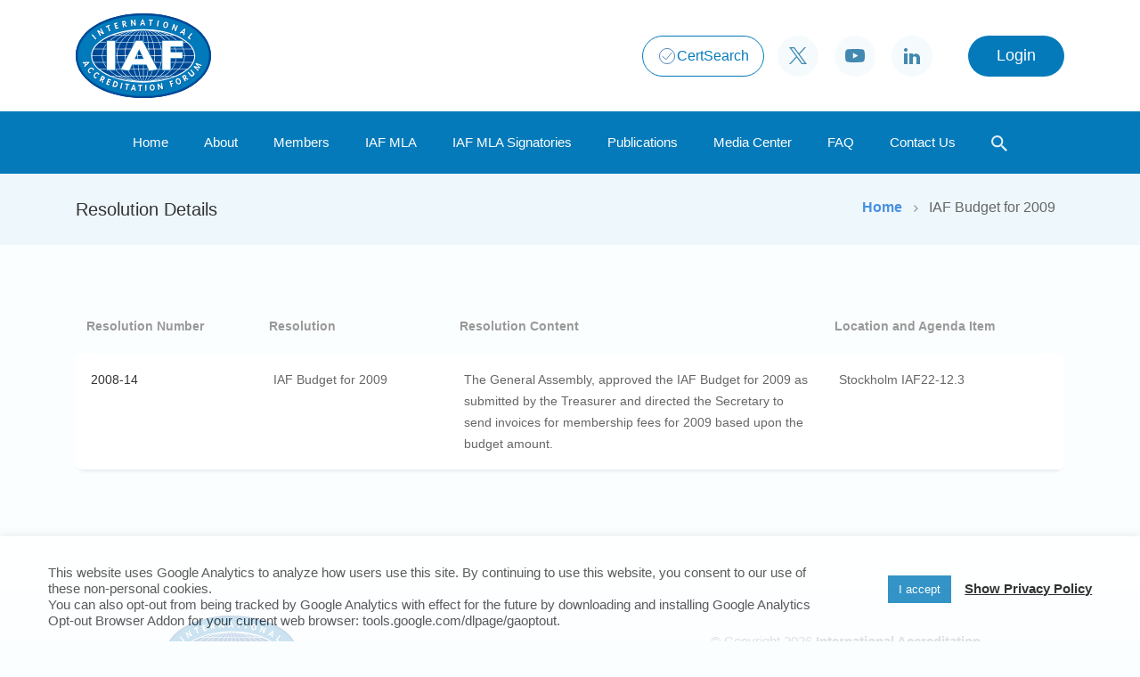

--- FILE ---
content_type: text/html; charset=UTF-8
request_url: https://iaf.nu/resolutions/iaf-budget-for-2009/
body_size: 69313
content:
<!DOCTYPE html>
<html lang="en-US">
    <head>
        <meta charset="UTF-8">
        <meta name="viewport" content="width=device-width, initial-scale=1.0">
        <link media="all" href="https://iaf.nu/wp-content/cache/autoptimize/css/autoptimize_5bef36696ef15382adfd8d018be74086.css" rel="stylesheet"><style media="screen">input[name=search].big-dog::-webkit-input-placeholder{color:#000}</style><title>IAF Budget for 2009 - IAF</title>
        
        <link rel="icon" href="https://iaf.nu/wp-content/uploads/2021/07/fav-icon.png" type="image/gif" sizes="16x16">
        
        <meta name='robots' content='index, follow, max-image-preview:large, max-snippet:-1, max-video-preview:-1' />

	<!-- This site is optimized with the Yoast SEO plugin v22.6 - https://yoast.com/wordpress/plugins/seo/ -->
	<link rel="canonical" href="https://iaf.nu/resolutions/iaf-budget-for-2009/" />
	<meta property="og:locale" content="en_US" />
	<meta property="og:type" content="article" />
	<meta property="og:title" content="IAF Budget for 2009 - IAF" />
	<meta property="og:description" content="The General Assembly, approved the IAF Budget for 2009 as submitted by the Treasurer and directed the Secretary to send invoices for membership fees for 2009 based upon the budget amount." />
	<meta property="og:url" content="https://iaf.nu/resolutions/iaf-budget-for-2009/" />
	<meta property="og:site_name" content="IAF" />
	<meta property="article:modified_time" content="2021-08-30T19:08:56+00:00" />
	<meta property="og:image" content="https://iaf.nu/wp-content/uploads/2021/07/default-images-1.jpg" />
	<meta property="og:image:width" content="720" />
	<meta property="og:image:height" content="506" />
	<meta property="og:image:type" content="image/jpeg" />
	<meta name="twitter:card" content="summary_large_image" />
	<meta name="twitter:site" content="@IAF_Global" />
	<script type="application/ld+json" class="yoast-schema-graph">{"@context":"https://schema.org","@graph":[{"@type":"WebPage","@id":"https://iaf.nu/resolutions/iaf-budget-for-2009/","url":"https://iaf.nu/resolutions/iaf-budget-for-2009/","name":"IAF Budget for 2009 - IAF","isPartOf":{"@id":"https://iaf.nu/en/home/#website"},"datePublished":"2021-04-14T09:53:23+00:00","dateModified":"2021-08-30T19:08:56+00:00","breadcrumb":{"@id":"https://iaf.nu/resolutions/iaf-budget-for-2009/#breadcrumb"},"inLanguage":"en-US","potentialAction":[{"@type":"ReadAction","target":["https://iaf.nu/resolutions/iaf-budget-for-2009/"]}]},{"@type":"BreadcrumbList","@id":"https://iaf.nu/resolutions/iaf-budget-for-2009/#breadcrumb","itemListElement":[{"@type":"ListItem","position":1,"name":"Home","item":"https://iaf.nu/en/home/"},{"@type":"ListItem","position":2,"name":"IAF Budget for 2009"}]},{"@type":"WebSite","@id":"https://iaf.nu/en/home/#website","url":"https://iaf.nu/en/home/","name":"IAF","description":"International Accreditation Forum, Inc","publisher":{"@id":"https://iaf.nu/en/home/#organization"},"potentialAction":[{"@type":"SearchAction","target":{"@type":"EntryPoint","urlTemplate":"https://iaf.nu/en/home/?s={search_term_string}"},"query-input":"required name=search_term_string"}],"inLanguage":"en-US"},{"@type":"Organization","@id":"https://iaf.nu/en/home/#organization","name":"IAF","url":"https://iaf.nu/en/home/","logo":{"@type":"ImageObject","inLanguage":"en-US","@id":"https://iaf.nu/en/home/#/schema/logo/image/","url":"https://iaf.nu/wp-content/uploads/2021/07/default-images-1.jpg","contentUrl":"https://iaf.nu/wp-content/uploads/2021/07/default-images-1.jpg","width":720,"height":506,"caption":"IAF"},"image":{"@id":"https://iaf.nu/en/home/#/schema/logo/image/"},"sameAs":["https://x.com/IAF_Global","https://www.linkedin.com/company/international-accreditation-forum-inc","https://www.youtube.com/user/IAFandILAC"]}]}</script>
	<!-- / Yoast SEO plugin. -->


<link rel='dns-prefetch' href='//static.addtoany.com' />
<script type="text/javascript">
/* <![CDATA[ */
window._wpemojiSettings = {"baseUrl":"https:\/\/s.w.org\/images\/core\/emoji\/15.0.3\/72x72\/","ext":".png","svgUrl":"https:\/\/s.w.org\/images\/core\/emoji\/15.0.3\/svg\/","svgExt":".svg","source":{"wpemoji":"https:\/\/iaf.nu\/wp-includes\/js\/wp-emoji.js?ver=6.5.3","twemoji":"https:\/\/iaf.nu\/wp-includes\/js\/twemoji.js?ver=6.5.3"}};
/**
 * @output wp-includes/js/wp-emoji-loader.js
 */

/**
 * Emoji Settings as exported in PHP via _print_emoji_detection_script().
 * @typedef WPEmojiSettings
 * @type {object}
 * @property {?object} source
 * @property {?string} source.concatemoji
 * @property {?string} source.twemoji
 * @property {?string} source.wpemoji
 * @property {?boolean} DOMReady
 * @property {?Function} readyCallback
 */

/**
 * Support tests.
 * @typedef SupportTests
 * @type {object}
 * @property {?boolean} flag
 * @property {?boolean} emoji
 */

/**
 * IIFE to detect emoji support and load Twemoji if needed.
 *
 * @param {Window} window
 * @param {Document} document
 * @param {WPEmojiSettings} settings
 */
( function wpEmojiLoader( window, document, settings ) {
	if ( typeof Promise === 'undefined' ) {
		return;
	}

	var sessionStorageKey = 'wpEmojiSettingsSupports';
	var tests = [ 'flag', 'emoji' ];

	/**
	 * Checks whether the browser supports offloading to a Worker.
	 *
	 * @since 6.3.0
	 *
	 * @private
	 *
	 * @returns {boolean}
	 */
	function supportsWorkerOffloading() {
		return (
			typeof Worker !== 'undefined' &&
			typeof OffscreenCanvas !== 'undefined' &&
			typeof URL !== 'undefined' &&
			URL.createObjectURL &&
			typeof Blob !== 'undefined'
		);
	}

	/**
	 * @typedef SessionSupportTests
	 * @type {object}
	 * @property {number} timestamp
	 * @property {SupportTests} supportTests
	 */

	/**
	 * Get support tests from session.
	 *
	 * @since 6.3.0
	 *
	 * @private
	 *
	 * @returns {?SupportTests} Support tests, or null if not set or older than 1 week.
	 */
	function getSessionSupportTests() {
		try {
			/** @type {SessionSupportTests} */
			var item = JSON.parse(
				sessionStorage.getItem( sessionStorageKey )
			);
			if (
				typeof item === 'object' &&
				typeof item.timestamp === 'number' &&
				new Date().valueOf() < item.timestamp + 604800 && // Note: Number is a week in seconds.
				typeof item.supportTests === 'object'
			) {
				return item.supportTests;
			}
		} catch ( e ) {}
		return null;
	}

	/**
	 * Persist the supports in session storage.
	 *
	 * @since 6.3.0
	 *
	 * @private
	 *
	 * @param {SupportTests} supportTests Support tests.
	 */
	function setSessionSupportTests( supportTests ) {
		try {
			/** @type {SessionSupportTests} */
			var item = {
				supportTests: supportTests,
				timestamp: new Date().valueOf()
			};

			sessionStorage.setItem(
				sessionStorageKey,
				JSON.stringify( item )
			);
		} catch ( e ) {}
	}

	/**
	 * Checks if two sets of Emoji characters render the same visually.
	 *
	 * This function may be serialized to run in a Worker. Therefore, it cannot refer to variables from the containing
	 * scope. Everything must be passed by parameters.
	 *
	 * @since 4.9.0
	 *
	 * @private
	 *
	 * @param {CanvasRenderingContext2D} context 2D Context.
	 * @param {string} set1 Set of Emoji to test.
	 * @param {string} set2 Set of Emoji to test.
	 *
	 * @return {boolean} True if the two sets render the same.
	 */
	function emojiSetsRenderIdentically( context, set1, set2 ) {
		// Cleanup from previous test.
		context.clearRect( 0, 0, context.canvas.width, context.canvas.height );
		context.fillText( set1, 0, 0 );
		var rendered1 = new Uint32Array(
			context.getImageData(
				0,
				0,
				context.canvas.width,
				context.canvas.height
			).data
		);

		// Cleanup from previous test.
		context.clearRect( 0, 0, context.canvas.width, context.canvas.height );
		context.fillText( set2, 0, 0 );
		var rendered2 = new Uint32Array(
			context.getImageData(
				0,
				0,
				context.canvas.width,
				context.canvas.height
			).data
		);

		return rendered1.every( function ( rendered2Data, index ) {
			return rendered2Data === rendered2[ index ];
		} );
	}

	/**
	 * Determines if the browser properly renders Emoji that Twemoji can supplement.
	 *
	 * This function may be serialized to run in a Worker. Therefore, it cannot refer to variables from the containing
	 * scope. Everything must be passed by parameters.
	 *
	 * @since 4.2.0
	 *
	 * @private
	 *
	 * @param {CanvasRenderingContext2D} context 2D Context.
	 * @param {string} type Whether to test for support of "flag" or "emoji".
	 * @param {Function} emojiSetsRenderIdentically Reference to emojiSetsRenderIdentically function, needed due to minification.
	 *
	 * @return {boolean} True if the browser can render emoji, false if it cannot.
	 */
	function browserSupportsEmoji( context, type, emojiSetsRenderIdentically ) {
		var isIdentical;

		switch ( type ) {
			case 'flag':
				/*
				 * Test for Transgender flag compatibility. Added in Unicode 13.
				 *
				 * To test for support, we try to render it, and compare the rendering to how it would look if
				 * the browser doesn't render it correctly (white flag emoji + transgender symbol).
				 */
				isIdentical = emojiSetsRenderIdentically(
					context,
					'\uD83C\uDFF3\uFE0F\u200D\u26A7\uFE0F', // as a zero-width joiner sequence
					'\uD83C\uDFF3\uFE0F\u200B\u26A7\uFE0F' // separated by a zero-width space
				);

				if ( isIdentical ) {
					return false;
				}

				/*
				 * Test for UN flag compatibility. This is the least supported of the letter locale flags,
				 * so gives us an easy test for full support.
				 *
				 * To test for support, we try to render it, and compare the rendering to how it would look if
				 * the browser doesn't render it correctly ([U] + [N]).
				 */
				isIdentical = emojiSetsRenderIdentically(
					context,
					'\uD83C\uDDFA\uD83C\uDDF3', // as the sequence of two code points
					'\uD83C\uDDFA\u200B\uD83C\uDDF3' // as the two code points separated by a zero-width space
				);

				if ( isIdentical ) {
					return false;
				}

				/*
				 * Test for English flag compatibility. England is a country in the United Kingdom, it
				 * does not have a two letter locale code but rather a five letter sub-division code.
				 *
				 * To test for support, we try to render it, and compare the rendering to how it would look if
				 * the browser doesn't render it correctly (black flag emoji + [G] + [B] + [E] + [N] + [G]).
				 */
				isIdentical = emojiSetsRenderIdentically(
					context,
					// as the flag sequence
					'\uD83C\uDFF4\uDB40\uDC67\uDB40\uDC62\uDB40\uDC65\uDB40\uDC6E\uDB40\uDC67\uDB40\uDC7F',
					// with each code point separated by a zero-width space
					'\uD83C\uDFF4\u200B\uDB40\uDC67\u200B\uDB40\uDC62\u200B\uDB40\uDC65\u200B\uDB40\uDC6E\u200B\uDB40\uDC67\u200B\uDB40\uDC7F'
				);

				return ! isIdentical;
			case 'emoji':
				/*
				 * Four and twenty blackbirds baked in a pie.
				 *
				 * To test for Emoji 15.0 support, try to render a new emoji: Blackbird.
				 *
				 * The Blackbird is a ZWJ sequence combining 🐦 Bird and ⬛ large black square.,
				 *
				 * 0x1F426 (\uD83D\uDC26) == Bird
				 * 0x200D == Zero-Width Joiner (ZWJ) that links the code points for the new emoji or
				 * 0x200B == Zero-Width Space (ZWS) that is rendered for clients not supporting the new emoji.
				 * 0x2B1B == Large Black Square
				 *
				 * When updating this test for future Emoji releases, ensure that individual emoji that make up the
				 * sequence come from older emoji standards.
				 */
				isIdentical = emojiSetsRenderIdentically(
					context,
					'\uD83D\uDC26\u200D\u2B1B', // as the zero-width joiner sequence
					'\uD83D\uDC26\u200B\u2B1B' // separated by a zero-width space
				);

				return ! isIdentical;
		}

		return false;
	}

	/**
	 * Checks emoji support tests.
	 *
	 * This function may be serialized to run in a Worker. Therefore, it cannot refer to variables from the containing
	 * scope. Everything must be passed by parameters.
	 *
	 * @since 6.3.0
	 *
	 * @private
	 *
	 * @param {string[]} tests Tests.
	 * @param {Function} browserSupportsEmoji Reference to browserSupportsEmoji function, needed due to minification.
	 * @param {Function} emojiSetsRenderIdentically Reference to emojiSetsRenderIdentically function, needed due to minification.
	 *
	 * @return {SupportTests} Support tests.
	 */
	function testEmojiSupports( tests, browserSupportsEmoji, emojiSetsRenderIdentically ) {
		var canvas;
		if (
			typeof WorkerGlobalScope !== 'undefined' &&
			self instanceof WorkerGlobalScope
		) {
			canvas = new OffscreenCanvas( 300, 150 ); // Dimensions are default for HTMLCanvasElement.
		} else {
			canvas = document.createElement( 'canvas' );
		}

		var context = canvas.getContext( '2d', { willReadFrequently: true } );

		/*
		 * Chrome on OS X added native emoji rendering in M41. Unfortunately,
		 * it doesn't work when the font is bolder than 500 weight. So, we
		 * check for bold rendering support to avoid invisible emoji in Chrome.
		 */
		context.textBaseline = 'top';
		context.font = '600 32px Arial';

		var supports = {};
		tests.forEach( function ( test ) {
			supports[ test ] = browserSupportsEmoji( context, test, emojiSetsRenderIdentically );
		} );
		return supports;
	}

	/**
	 * Adds a script to the head of the document.
	 *
	 * @ignore
	 *
	 * @since 4.2.0
	 *
	 * @param {string} src The url where the script is located.
	 *
	 * @return {void}
	 */
	function addScript( src ) {
		var script = document.createElement( 'script' );
		script.src = src;
		script.defer = true;
		document.head.appendChild( script );
	}

	settings.supports = {
		everything: true,
		everythingExceptFlag: true
	};

	// Create a promise for DOMContentLoaded since the worker logic may finish after the event has fired.
	var domReadyPromise = new Promise( function ( resolve ) {
		document.addEventListener( 'DOMContentLoaded', resolve, {
			once: true
		} );
	} );

	// Obtain the emoji support from the browser, asynchronously when possible.
	new Promise( function ( resolve ) {
		var supportTests = getSessionSupportTests();
		if ( supportTests ) {
			resolve( supportTests );
			return;
		}

		if ( supportsWorkerOffloading() ) {
			try {
				// Note that the functions are being passed as arguments due to minification.
				var workerScript =
					'postMessage(' +
					testEmojiSupports.toString() +
					'(' +
					[
						JSON.stringify( tests ),
						browserSupportsEmoji.toString(),
						emojiSetsRenderIdentically.toString()
					].join( ',' ) +
					'));';
				var blob = new Blob( [ workerScript ], {
					type: 'text/javascript'
				} );
				var worker = new Worker( URL.createObjectURL( blob ), { name: 'wpTestEmojiSupports' } );
				worker.onmessage = function ( event ) {
					supportTests = event.data;
					setSessionSupportTests( supportTests );
					worker.terminate();
					resolve( supportTests );
				};
				return;
			} catch ( e ) {}
		}

		supportTests = testEmojiSupports( tests, browserSupportsEmoji, emojiSetsRenderIdentically );
		setSessionSupportTests( supportTests );
		resolve( supportTests );
	} )
		// Once the browser emoji support has been obtained from the session, finalize the settings.
		.then( function ( supportTests ) {
			/*
			 * Tests the browser support for flag emojis and other emojis, and adjusts the
			 * support settings accordingly.
			 */
			for ( var test in supportTests ) {
				settings.supports[ test ] = supportTests[ test ];

				settings.supports.everything =
					settings.supports.everything && settings.supports[ test ];

				if ( 'flag' !== test ) {
					settings.supports.everythingExceptFlag =
						settings.supports.everythingExceptFlag &&
						settings.supports[ test ];
				}
			}

			settings.supports.everythingExceptFlag =
				settings.supports.everythingExceptFlag &&
				! settings.supports.flag;

			// Sets DOMReady to false and assigns a ready function to settings.
			settings.DOMReady = false;
			settings.readyCallback = function () {
				settings.DOMReady = true;
			};
		} )
		.then( function () {
			return domReadyPromise;
		} )
		.then( function () {
			// When the browser can not render everything we need to load a polyfill.
			if ( ! settings.supports.everything ) {
				settings.readyCallback();

				var src = settings.source || {};

				if ( src.concatemoji ) {
					addScript( src.concatemoji );
				} else if ( src.wpemoji && src.twemoji ) {
					addScript( src.twemoji );
					addScript( src.wpemoji );
				}
			}
		} );
} )( window, document, window._wpemojiSettings );

/* ]]> */
</script>

















<link rel='stylesheet' id='bsf-Defaults-css' href='https://iaf.nu/wp-content/cache/autoptimize/css/autoptimize_single_36ea4805809e6b690c2f5126a0808297.css?ver=6.5.3' type='text/css' media='all' />
<script type="text/javascript" id="addtoany-core-js-before">
/* <![CDATA[ */
window.a2a_config=window.a2a_config||{};a2a_config.callbacks=[];a2a_config.overlays=[];a2a_config.templates={};
/* ]]> */
</script>
<script type="text/javascript" async src="https://static.addtoany.com/menu/page.js" id="addtoany-core-js"></script>
<script type="text/javascript" src="https://iaf.nu/wp-content/cache/autoptimize/js/autoptimize_single_16623e9f7cd802cf093c325c511a739c.js?ver=3.7.1" id="jquery-core-js"></script>

<script type="text/javascript" id="cookie-law-info-js-extra">
/* <![CDATA[ */
var Cli_Data = {"nn_cookie_ids":[],"cookielist":[],"non_necessary_cookies":[],"ccpaEnabled":"","ccpaRegionBased":"","ccpaBarEnabled":"","strictlyEnabled":["necessary","obligatoire"],"ccpaType":"gdpr","js_blocking":"1","custom_integration":"","triggerDomRefresh":"","secure_cookies":""};
var cli_cookiebar_settings = {"animate_speed_hide":"500","animate_speed_show":"500","background":"#FFF","border":"#b1a6a6c2","border_on":"","button_1_button_colour":"#61a229","button_1_button_hover":"#4e8221","button_1_link_colour":"#fff","button_1_as_button":"1","button_1_new_win":"","button_2_button_colour":"#333","button_2_button_hover":"#292929","button_2_link_colour":"#444","button_2_as_button":"","button_2_hidebar":"","button_3_button_colour":"#dedfe0","button_3_button_hover":"#b2b2b3","button_3_link_colour":"#333333","button_3_as_button":"1","button_3_new_win":"","button_4_button_colour":"#dedfe0","button_4_button_hover":"#b2b2b3","button_4_link_colour":"#333333","button_4_as_button":"1","button_7_button_colour":"#047aba","button_7_button_hover":"#036295","button_7_link_colour":"#fff","button_7_as_button":"1","button_7_new_win":"","font_family":"inherit","header_fix":"","notify_animate_hide":"1","notify_animate_show":"","notify_div_id":"#cookie-law-info-bar","notify_position_horizontal":"right","notify_position_vertical":"bottom","scroll_close":"","scroll_close_reload":"","accept_close_reload":"","reject_close_reload":"","showagain_tab":"","showagain_background":"#fff","showagain_border":"#000","showagain_div_id":"#cookie-law-info-again","showagain_x_position":"100px","text":"#333333","show_once_yn":"","show_once":"10000","logging_on":"","as_popup":"","popup_overlay":"1","bar_heading_text":"","cookie_bar_as":"banner","popup_showagain_position":"bottom-right","widget_position":"left"};
var log_object = {"ajax_url":"https:\/\/iaf.nu\/wp-admin\/admin-ajax.php"};
/* ]]> */
</script>

<link rel="https://api.w.org/" href="https://iaf.nu/wp-json/" /><link rel="alternate" type="application/json" href="https://iaf.nu/wp-json/wp/v2/resolutions/1708" /><link rel="EditURI" type="application/rsd+xml" title="RSD" href="https://iaf.nu/xmlrpc.php?rsd" />
<meta name="generator" content="WordPress 6.5.3" />
<meta name="generator" content="Seriously Simple Podcasting 2.20.0" />
<link rel='shortlink' href='https://iaf.nu/?p=1708' />
<link rel="alternate" type="application/json+oembed" href="https://iaf.nu/wp-json/oembed/1.0/embed?url=https%3A%2F%2Fiaf.nu%2Fresolutions%2Fiaf-budget-for-2009%2F" />
<link rel="alternate" type="text/xml+oembed" href="https://iaf.nu/wp-json/oembed/1.0/embed?url=https%3A%2F%2Fiaf.nu%2Fresolutions%2Fiaf-budget-for-2009%2F&#038;format=xml" />

<link rel="alternate" type="application/rss+xml" title="Podcast RSS feed" href="https://iaf.nu/feed/podcast" />

    <link rel="shortcut icon" href="https://iaf.nu/wp-content/themes/iaf/fav-icon.png" >
    <meta name="generator" content="Powered by WPBakery Page Builder - drag and drop page builder for WordPress."/>
<link rel="icon" href="https://iaf.nu/wp-content/uploads/2021/05/cropped-fav-icon-32x32.png" sizes="32x32" />
<link rel="icon" href="https://iaf.nu/wp-content/uploads/2021/05/cropped-fav-icon-192x192.png" sizes="192x192" />
<link rel="apple-touch-icon" href="https://iaf.nu/wp-content/uploads/2021/05/cropped-fav-icon-180x180.png" />
<meta name="msapplication-TileImage" content="https://iaf.nu/wp-content/uploads/2021/05/cropped-fav-icon-270x270.png" />
<noscript><style> .wpb_animate_when_almost_visible { opacity: 1; }</style></noscript>        
		<!-- The core Firebase JS SDK is always required and must be listed first 
<script src="https://www.gstatic.com/firebasejs/8.7.1/firebase-app.js"></script>

<!-- TODO: Add SDKs for Firebase products that you want to use
     https://firebase.google.com/docs/web/setup#available-libraries 
<script src="https://www.gstatic.com/firebasejs/8.7.1/firebase-analytics.js"></script>

<script>
  // Your web app's Firebase configuration
  // For Firebase JS SDK v7.20.0 and later, measurementId is optional
  var firebaseConfig = {
    apiKey: "AIzaSyDmFFtBgCCwG5-nKyBwXJ6B5f56FEDrvYk",
    authDomain: "iaf-32177.firebaseapp.com",
    projectId: "iaf-32177",
    storageBucket: "iaf-32177.appspot.com",
    messagingSenderId: "948507031169",
    appId: "1:948507031169:web:f8fe97ffc1ab4f3084bf80",
    measurementId: "G-43D1XTNK42"
  };
  // Initialize Firebase
  firebase.initializeApp(firebaseConfig);
  firebase.analytics();
</script>
<!-- Google Tag Manager 
<script>(function(w,d,s,l,i){w[l]=w[l]||[];w[l].push({'gtm.start':
new Date().getTime(),event:'gtm.js'});var f=d.getElementsByTagName(s)[0],
j=d.createElement(s),dl=l!='dataLayer'?'&l='+l:'';j.async=true;j.src=
'https://www.googletagmanager.com/gtm.js?id='+i+dl;f.parentNode.insertBefore(j,f);
})(window,document,'script','dataLayer','GTM-WGTZPDV');</script>
<!-- End Google Tag Manager -->

<!-- Google tag (gtag.js) -->
<script async src="https://www.googletagmanager.com/gtag/js?id=G-J8XYHCLZJS"></script>
<script>
  window.dataLayer = window.dataLayer || [];
  function gtag(){dataLayer.push(arguments);}
  gtag('js', new Date());

  gtag('config', 'G-J8XYHCLZJS');
</script>

    </head>
    <body class="resolutions-template-default single single-resolutions postid-1708 wpb-js-composer js-comp-ver-6.2.0 vc_responsive">
	<!-- Google Tag Manager (noscript) -->
<noscript><iframe src="https://www.googletagmanager.com/ns.html?id=GTM-WGTZPDV"
height="0" width="0" style="display:none;visibility:hidden"></iframe></noscript>
<!-- End Google Tag Manager (noscript) -->
        <header>
            <div class="main-header">
                <div class="header-features">
                    <div class="container">
                        <div class="row">
                            <div class="col-md-3 col-xs-4 col-5 d-flex">
                                <a class="open-toggle">
                                    <svg height="19" viewBox="0 0 20.001 19" width="20.001" xmlns="http://www.w3.org/2000/svg">
                                    <path data-code="AF"
                                          d="M2157.5,3082a1.5,1.5,0,1,1,0-3h17a1.5,1.5,0,1,1,0,3Zm0-8a1.5,1.5,0,1,1,0-3h17a1.5,1.5,0,1,1,0,3Zm0-8a1.5,1.5,0,0,1,0-3h17a1.5,1.5,0,0,1,0,3Z"
                                          fill="#446475" id="menu-btn" transform="translate(-2156 -3063)">
                                    </path>
                                    </svg>
                                </a>
                                <div class="logo-container">
                                                                            <a href="https://iaf.nu">
                                            <noscript><img class="trans-bg" src="https://iaf.nu/wp-content/uploads/2024/05/iaf_logo.svg" alt="IAF Logo" /></noscript><img class="lazyload trans-bg" src='data:image/svg+xml,%3Csvg%20xmlns=%22http://www.w3.org/2000/svg%22%20viewBox=%220%200%20210%20140%22%3E%3C/svg%3E' data-src="https://iaf.nu/wp-content/uploads/2024/05/iaf_logo.svg" alt="IAF Logo" />
                                            <noscript><img src="https://iaf.nu/wp-content/uploads/2024/05/iaf_logo.svg" alt="IAF Logo" /></noscript><img class="lazyload" src='data:image/svg+xml,%3Csvg%20xmlns=%22http://www.w3.org/2000/svg%22%20viewBox=%220%200%20210%20140%22%3E%3C/svg%3E' data-src="https://iaf.nu/wp-content/uploads/2024/05/iaf_logo.svg" alt="IAF Logo" />
                                        </a>
                                                                    </div>
                            </div>
                            <div class="col-md-9 col-xs-8 col-7">
                                <div class="features">
																		<!--<a href="https://iaf.nu/en/certsearch/" class="btn covido" target="_blank">
										<svg xmlns="http://www.w3.org/2000/svg" width="20" height="20" viewBox="0 0 20 20">
											<path id="covid-19-outline" d="M8.727,8.273a1.364,1.364,0,1,0,1.364,1.364A1.364,1.364,0,0,0,8.727,8.273Zm-.455,4.545a.909.909,0,1,0,.909.909A.909.909,0,0,0,8.273,12.818Zm5.455-5.455a.909.909,0,1,0,.909.909A.909.909,0,0,0,13.727,7.364ZM13.273,11a1.364,1.364,0,1,0,1.364,1.364A1.364,1.364,0,0,0,13.273,11Zm6.818-.909h-.963A8.138,8.138,0,0,0,17.386,5.9l.685-.685a.909.909,0,1,0-1.286-1.286l-.685.685a8.138,8.138,0,0,0-4.192-1.742V1.909a.909.909,0,1,0-1.818,0v.963A8.138,8.138,0,0,0,5.9,4.614l-.685-.685A.909.909,0,0,0,3.929,5.214l.685.685a8.138,8.138,0,0,0-1.742,4.192H1.909a.909.909,0,1,0,0,1.818h.963A8.138,8.138,0,0,0,4.614,16.1l-.685.685a.909.909,0,0,0,1.286,1.286l.685-.685a8.138,8.138,0,0,0,4.192,1.742v.963a.909.909,0,1,0,1.818,0v-.963A8.138,8.138,0,0,0,16.1,17.386l.685.685a.909.909,0,1,0,1.286-1.286l-.685-.685a8.138,8.138,0,0,0,1.742-4.192h.963a.909.909,0,1,0,0-1.818Zm-3.636,1.818h.837a6.367,6.367,0,0,1-5.382,5.382V15.545a.909.909,0,1,0-1.818,0v1.746a6.367,6.367,0,0,1-5.382-5.382h.837a.909.909,0,1,0,0-1.818H4.709a6.367,6.367,0,0,1,5.382-5.382V6.455a.909.909,0,0,0,1.818,0V4.709a6.367,6.367,0,0,1,5.382,5.382h-.837a.909.909,0,1,0,0,1.818Z" transform="translate(-1 -1)" fill="#fc4646"></path>
										</svg>COVID-19
									</a>-->
									<a href="https://iaf.nu/en/certsearch/" class="btn CertSearch" target="_blank">
										<noscript><img width="22" height="22" src="https://iaf.nu/wp-content/themes/iaf/images/certSearch_icon.svg" alt="twitter" /></noscript><img class="lazyload" width="22" height="22" src='data:image/svg+xml,%3Csvg%20xmlns=%22http://www.w3.org/2000/svg%22%20viewBox=%220%200%2022%2022%22%3E%3C/svg%3E' data-src="https://iaf.nu/wp-content/themes/iaf/images/certSearch_icon.svg" alt="twitter" /> CertSearch
									</a>
									                                    <ul class="social-icons">
                                                                                    <li>
                                                <a href="https://twitter.com/IAF_Global" target="_blank">
                                                    <noscript><img src="https://iaf.nu/wp-content/themes/iaf/images/twitter-icon.svg" alt="twitter" /></noscript><img class="lazyload" src='data:image/svg+xml,%3Csvg%20xmlns=%22http://www.w3.org/2000/svg%22%20viewBox=%220%200%20210%20140%22%3E%3C/svg%3E' data-src="https://iaf.nu/wp-content/themes/iaf/images/twitter-icon.svg" alt="twitter" />
                                                </a>
                                            </li>
                                                                                                                            <li>
                                                <a href="https://www.youtube.com/user/IAFandILAC" target="_blank">
                                                    <noscript><img src="https://iaf.nu/wp-content/themes/iaf/images/youtube-icon.svg" alt="youtube" /></noscript><img class="lazyload" src='data:image/svg+xml,%3Csvg%20xmlns=%22http://www.w3.org/2000/svg%22%20viewBox=%220%200%20210%20140%22%3E%3C/svg%3E' data-src="https://iaf.nu/wp-content/themes/iaf/images/youtube-icon.svg" alt="youtube" />
                                                </a>
                                            </li>
                                                                                                                            <li>
                                                <a href="https://www.linkedin.com/company/international-accreditation-forum-inc" target="_blank">
                                                    <noscript><img src="https://iaf.nu/wp-content/themes/iaf/images/linkedin-icon.svg" alt="linkedin" /></noscript><img class="lazyload" src='data:image/svg+xml,%3Csvg%20xmlns=%22http://www.w3.org/2000/svg%22%20viewBox=%220%200%20210%20140%22%3E%3C/svg%3E' data-src="https://iaf.nu/wp-content/themes/iaf/images/linkedin-icon.svg" alt="linkedin" />
                                                </a>
                                            </li>
                                                                            </ul>
                                    <div class="search-item mop-search">
                                        <a class="search-container">
                                            <svg width="14" height="14" viewBox="0 0 18 18">
                                            <path data-code="AF" id="search-icon" d="M-2.667-18.75A6.536,6.536,0,0,1,2.062-16.8a6.665,6.665,0,0,1,1.93,4.753,6.767,6.767,0,0,1-.41,2.365A6.168,6.168,0,0,1,2.4-7.7l.29.29h.82L8.625-2.294,7.081-.75,1.965-5.865v-.82l-.29-.29A6.168,6.168,0,0,1-.3-5.793a6.767,6.767,0,0,1-2.365.41,6.665,6.665,0,0,1-4.753-1.93,6.536,6.536,0,0,1-1.954-4.729A6.619,6.619,0,0,1-7.421-16.8,6.619,6.619,0,0,1-2.667-18.75Zm0,2.075a4.618,4.618,0,0,0-3.282,1.351,4.449,4.449,0,0,0-1.3,3.281,4.449,4.449,0,0,0,1.3,3.282,4.449,4.449,0,0,0,3.282,1.3,4.449,4.449,0,0,0,3.282-1.3,4.449,4.449,0,0,0,1.3-3.282,4.449,4.449,0,0,0-1.3-3.281A4.618,4.618,0,0,0-2.667-16.675Z" transform="translate(9.375 18.75)" fill="#fff"/>
                                            </svg>
                                        </a>
                                    </div>
                                    <div class="login-btn custom-btn">
                                        <a href="https://iaf.nu/iaf_system" target="_blank">
                                            <span> Login </span>
                                            <svg width="12" height="16" viewBox="0 0 12 16">
                                            <path data-code="AF" id="login-icon" d="M-14.528-10.52v-7.643h-8.982v7.643Zm0-9.143a1.415,1.415,0,0,1,1.053.429,1.6,1.6,0,0,1,.456,1.071v7.643a1.6,1.6,0,0,1-.456,1.071,1.415,1.415,0,0,1-1.053.429h-8.982a1.415,1.415,0,0,1-1.053-.429,1.6,1.6,0,0,1-.456-1.071v-7.643a1.6,1.6,0,0,1,.456-1.071,1.415,1.415,0,0,1,1.053-.429h6.737V-21.2a2.329,2.329,0,0,0-.667-1.607,2.123,2.123,0,0,0-1.579-.643,2.123,2.123,0,0,0-1.579.643,2.329,2.329,0,0,0-.667,1.607h-1.509a3.823,3.823,0,0,1,1.105-2.7A3.69,3.69,0,0,1-19.02-25.02a3.69,3.69,0,0,1,2.649,1.125,3.823,3.823,0,0,1,1.105,2.7v1.536Zm-4.491,6.857a1.544,1.544,0,0,1-1.053-.464,1.467,1.467,0,0,1-.421-1.071,1.467,1.467,0,0,1,.421-1.071,1.415,1.415,0,0,1,1.053-.429,1.415,1.415,0,0,1,1.053.429,1.467,1.467,0,0,1,.421,1.071,1.467,1.467,0,0,1-.421,1.071A1.544,1.544,0,0,1-19.02-12.805Z" transform="translate(25.02 25.02)" fill="#fff" opacity="0.7"></path>
                                            </svg>
                                        </a>
                                    </div>
                                    <!-- <div id="LangDrop" class="lang-dropDown" style="cursor: default; display:none;">
                                        <div class="select-item">
                                            <noscript><img src="https://iaf.nu/wp-content/themes/iaf/images/language-icon.svg" alt="lang" /></noscript><img class="lazyload" src='data:image/svg+xml,%3Csvg%20xmlns=%22http://www.w3.org/2000/svg%22%20viewBox=%220%200%20210%20140%22%3E%3C/svg%3E' data-src="https://iaf.nu/wp-content/themes/iaf/images/language-icon.svg" alt="lang" />
                                            <span>English</span>
                                        </div>

                                    </div>-->

                                </div>
                            </div>
                        </div>

                    </div>
                </div>
                <div class="menu-contianer">
                    <div class="container">
                        <div class="row">
                            <div class="col-12">
                                <div class="header-Menu">
                                    <ul id="main_menu_id" class="nav-item"><li id="menu-item-3101" class="menu-item menu-item-type-post_type menu-item-object-page menu-item-home menu-item-3101"><a href="https://iaf.nu/en/home/">Home</a></li>
<li id="menu-item-613" class="menu-item menu-item-type-custom menu-item-object-custom menu-item-has-children menu-item-613"><a href="#">About</a>
<ul class="sub-menu">
	<li id="menu-item-195" class="menu-item menu-item-type-post_type menu-item-object-page menu-item-195"><a href="https://iaf.nu/en/about/">About IAF</a></li>
	<li id="menu-item-489" class="menu-item menu-item-type-post_type menu-item-object-page menu-item-489"><a href="https://iaf.nu/en/about/iaf-organizational-structure/">Structure</a></li>
	<li id="menu-item-408" class="menu-item menu-item-type-post_type menu-item-object-page menu-item-408"><a href="https://iaf.nu/en/about/roles-and-benefits/">Roles and Benefits</a></li>
	<li id="menu-item-409" class="menu-item menu-item-type-post_type menu-item-object-page menu-item-409"><a href="https://iaf.nu/en/about/code-of-conduct/">Code of Conduct</a></li>
	<li id="menu-item-815" class="menu-item menu-item-type-post_type menu-item-object-page menu-item-815"><a href="https://iaf.nu/en/partner-organizations/">Partner Organizations</a></li>
</ul>
</li>
<li id="menu-item-702" class="menu-item menu-item-type-custom menu-item-object-custom menu-item-has-children menu-item-702"><a href="#">Members</a>
<ul class="sub-menu">
	<li id="menu-item-698" class="menu-item menu-item-type-post_type menu-item-object-page menu-item-698"><a href="https://iaf.nu/en/accreditation-bodies/">Accreditation Bodies</a></li>
	<li id="menu-item-699" class="menu-item menu-item-type-post_type menu-item-object-page menu-item-699"><a href="https://iaf.nu/en/association-members/">Association Members</a></li>
	<li id="menu-item-700" class="menu-item menu-item-type-post_type menu-item-object-page menu-item-700"><a href="https://iaf.nu/en/regional-accreditation-group/">Regional Accreditation Groups</a></li>
</ul>
</li>
<li id="menu-item-721" class="menu-item menu-item-type-custom menu-item-object-custom menu-item-has-children menu-item-721"><a href="#">IAF MLA</a>
<ul class="sub-menu">
	<li id="menu-item-793" class="menu-item menu-item-type-post_type menu-item-object-page menu-item-793"><a href="https://iaf.nu/en/about-iaf-mla/">About the IAF MLA</a></li>
	<li id="menu-item-795" class="menu-item menu-item-type-post_type menu-item-object-page menu-item-795"><a href="https://iaf.nu/en/mla-purpose/">MLA Purpose</a></li>
	<li id="menu-item-794" class="menu-item menu-item-type-post_type menu-item-object-page menu-item-794"><a href="https://iaf.nu/en/mla-mark/">MLA Mark</a></li>
	<li id="menu-item-796" class="menu-item menu-item-type-post_type menu-item-object-page menu-item-796"><a href="https://iaf.nu/en/scopes/">Scopes</a></li>
	<li id="menu-item-5414" class="menu-item menu-item-type-post_type menu-item-object-page menu-item-5414"><a href="https://iaf.nu/en/endorsed-schemes/">Endorsed Schemes</a></li>
	<li id="menu-item-797" class="menu-item menu-item-type-post_type menu-item-object-page menu-item-797"><a href="https://iaf.nu/en/evaluation-process/">Evaluation Process</a></li>
	<li id="menu-item-3676" class="menu-item menu-item-type-post_type menu-item-object-page menu-item-3676"><a href="https://iaf.nu/en/mla-reports/">MLA Reports</a></li>
</ul>
</li>
<li id="menu-item-703" class="menu-item menu-item-type-custom menu-item-object-custom menu-item-has-children menu-item-703"><a href="#">IAF MLA Signatories</a>
<ul class="sub-menu">
	<li id="menu-item-687" class="menu-item menu-item-type-post_type menu-item-object-page menu-item-687"><a href="https://iaf.nu/en/recognised-abs/">Recognised ABs</a></li>
	<li id="menu-item-690" class="menu-item menu-item-type-post_type menu-item-object-page menu-item-690"><a href="https://iaf.nu/en/recognised-regions/">Recognised Regions</a></li>
</ul>
</li>
<li id="menu-item-614" class="menu-item menu-item-type-custom menu-item-object-custom menu-item-has-children menu-item-614"><a href="#">Publications</a>
<ul class="sub-menu">
	<li id="menu-item-925" class="menu-item menu-item-type-post_type menu-item-object-page menu-item-925"><a href="https://iaf.nu/en/iaf-documents-categories/">IAF Documents</a></li>
	<li id="menu-item-3065" class="menu-item menu-item-type-post_type menu-item-object-page menu-item-3065"><a href="https://iaf.nu/en/general-information/">General Information</a></li>
	<li id="menu-item-359" class="menu-item menu-item-type-post_type menu-item-object-page menu-item-359"><a href="https://iaf.nu/en/iafbrochures/">Brochures</a></li>
	<li id="menu-item-355" class="menu-item menu-item-type-post_type menu-item-object-page menu-item-355"><a href="https://iaf.nu/en/iaf-documents/training-materials/">Training Materials</a></li>
	<li id="menu-item-597" class="menu-item menu-item-type-post_type menu-item-object-page menu-item-597"><a href="https://iaf.nu/en/iaf-documents/resolutions/">GA Resolutions</a></li>
	<li id="menu-item-2615" class="menu-item menu-item-type-post_type menu-item-object-page menu-item-2615"><a href="https://iaf.nu/en/accreditation-and-assessment-practices/">Accreditation and Assessment Practices</a></li>
</ul>
</li>
<li id="menu-item-603" class="menu-item menu-item-type-custom menu-item-object-custom menu-item-has-children menu-item-603"><a href="#">Media Center</a>
<ul class="sub-menu">
	<li id="menu-item-358" class="menu-item menu-item-type-post_type menu-item-object-page menu-item-358"><a href="https://iaf.nu/en/iafnews/">News</a></li>
	<li id="menu-item-356" class="menu-item menu-item-type-post_type menu-item-object-page menu-item-356"><a href="https://iaf.nu/en/iafevents/">Events</a></li>
	<li id="menu-item-564" class="menu-item menu-item-type-post_type menu-item-object-page menu-item-564"><a href="https://iaf.nu/en/world-accreditation-day/">World Accreditation Day</a></li>
	<li id="menu-item-3330" class="menu-item menu-item-type-post_type menu-item-object-page menu-item-3330"><a href="https://iaf.nu/en/contest/">Contest</a></li>
	<li id="menu-item-418" class="menu-item menu-item-type-post_type menu-item-object-page menu-item-418"><a href="https://iaf.nu/en/case-studies/">Case Studies</a></li>
	<li id="menu-item-886" class="menu-item menu-item-type-post_type menu-item-object-page menu-item-886"><a href="https://iaf.nu/en/newsletter/">Newsletter</a></li>
	<li id="menu-item-4062" class="menu-item menu-item-type-post_type menu-item-object-page menu-item-4062"><a href="https://iaf.nu/en/podcasts/">Podcasts</a></li>
</ul>
</li>
<li id="menu-item-681" class="menu-item menu-item-type-post_type menu-item-object-page menu-item-681"><a href="https://iaf.nu/en/faq/">FAQ</a></li>
<li id="menu-item-196" class="menu-item menu-item-type-post_type menu-item-object-page menu-item-196"><a href="https://iaf.nu/en/contact-us/">Contact Us</a></li>
</ul>                                    <div class="search-item">
                                        <a class="wow fadeInRight search-container"  data-wow-delay="1.6s">
                                            <noscript><img src="https://iaf.nu/wp-content/themes/iaf/images/search-icon.svg" alt="search" /></noscript><img class="lazyload" src='data:image/svg+xml,%3Csvg%20xmlns=%22http://www.w3.org/2000/svg%22%20viewBox=%220%200%20210%20140%22%3E%3C/svg%3E' data-src="https://iaf.nu/wp-content/themes/iaf/images/search-icon.svg" alt="search" />
                                        </a>
                                    </div>
                                </div>
                            </div>
                        </div>
                    </div>
                </div>
            </div>
            <form id="searchForm" method="get" class="searchform" action="https://iaf.nu/search" autocomplete="off">
                <input type="text" name="search" class="search-input" placeholder="search ..." value="">
            </form>
        </header>
        <div id="mob-menu" class="mop-conatainer">
            <div class="mop-menu">
                <div class="logo-container wow fadeIn">
                                            <a href="https://iaf.nu"><noscript><img src="https://iaf.nu/wp-content/uploads/2024/05/iaf_logo.svg" alt="IAF Logo" /></noscript><img class="lazyload" src='data:image/svg+xml,%3Csvg%20xmlns=%22http://www.w3.org/2000/svg%22%20viewBox=%220%200%20210%20140%22%3E%3C/svg%3E' data-src="https://iaf.nu/wp-content/uploads/2024/05/iaf_logo.svg" alt="IAF Logo" /></a>
                                    </div>
                <ul id="menu-main-menu-en-1" class="navBar"><li class="menu-item menu-item-type-post_type menu-item-object-page menu-item-home menu-item-3101"><a href="https://iaf.nu/en/home/">Home</a></li>
<li class="menu-item menu-item-type-custom menu-item-object-custom menu-item-has-children menu-item-613"><a href="#">About</a>
<ul class="sub-menu">
	<li class="menu-item menu-item-type-post_type menu-item-object-page menu-item-195"><a href="https://iaf.nu/en/about/">About IAF</a></li>
	<li class="menu-item menu-item-type-post_type menu-item-object-page menu-item-489"><a href="https://iaf.nu/en/about/iaf-organizational-structure/">Structure</a></li>
	<li class="menu-item menu-item-type-post_type menu-item-object-page menu-item-408"><a href="https://iaf.nu/en/about/roles-and-benefits/">Roles and Benefits</a></li>
	<li class="menu-item menu-item-type-post_type menu-item-object-page menu-item-409"><a href="https://iaf.nu/en/about/code-of-conduct/">Code of Conduct</a></li>
	<li class="menu-item menu-item-type-post_type menu-item-object-page menu-item-815"><a href="https://iaf.nu/en/partner-organizations/">Partner Organizations</a></li>
</ul>
</li>
<li class="menu-item menu-item-type-custom menu-item-object-custom menu-item-has-children menu-item-702"><a href="#">Members</a>
<ul class="sub-menu">
	<li class="menu-item menu-item-type-post_type menu-item-object-page menu-item-698"><a href="https://iaf.nu/en/accreditation-bodies/">Accreditation Bodies</a></li>
	<li class="menu-item menu-item-type-post_type menu-item-object-page menu-item-699"><a href="https://iaf.nu/en/association-members/">Association Members</a></li>
	<li class="menu-item menu-item-type-post_type menu-item-object-page menu-item-700"><a href="https://iaf.nu/en/regional-accreditation-group/">Regional Accreditation Groups</a></li>
</ul>
</li>
<li class="menu-item menu-item-type-custom menu-item-object-custom menu-item-has-children menu-item-721"><a href="#">IAF MLA</a>
<ul class="sub-menu">
	<li class="menu-item menu-item-type-post_type menu-item-object-page menu-item-793"><a href="https://iaf.nu/en/about-iaf-mla/">About the IAF MLA</a></li>
	<li class="menu-item menu-item-type-post_type menu-item-object-page menu-item-795"><a href="https://iaf.nu/en/mla-purpose/">MLA Purpose</a></li>
	<li class="menu-item menu-item-type-post_type menu-item-object-page menu-item-794"><a href="https://iaf.nu/en/mla-mark/">MLA Mark</a></li>
	<li class="menu-item menu-item-type-post_type menu-item-object-page menu-item-796"><a href="https://iaf.nu/en/scopes/">Scopes</a></li>
	<li class="menu-item menu-item-type-post_type menu-item-object-page menu-item-5414"><a href="https://iaf.nu/en/endorsed-schemes/">Endorsed Schemes</a></li>
	<li class="menu-item menu-item-type-post_type menu-item-object-page menu-item-797"><a href="https://iaf.nu/en/evaluation-process/">Evaluation Process</a></li>
	<li class="menu-item menu-item-type-post_type menu-item-object-page menu-item-3676"><a href="https://iaf.nu/en/mla-reports/">MLA Reports</a></li>
</ul>
</li>
<li class="menu-item menu-item-type-custom menu-item-object-custom menu-item-has-children menu-item-703"><a href="#">IAF MLA Signatories</a>
<ul class="sub-menu">
	<li class="menu-item menu-item-type-post_type menu-item-object-page menu-item-687"><a href="https://iaf.nu/en/recognised-abs/">Recognised ABs</a></li>
	<li class="menu-item menu-item-type-post_type menu-item-object-page menu-item-690"><a href="https://iaf.nu/en/recognised-regions/">Recognised Regions</a></li>
</ul>
</li>
<li class="menu-item menu-item-type-custom menu-item-object-custom menu-item-has-children menu-item-614"><a href="#">Publications</a>
<ul class="sub-menu">
	<li class="menu-item menu-item-type-post_type menu-item-object-page menu-item-925"><a href="https://iaf.nu/en/iaf-documents-categories/">IAF Documents</a></li>
	<li class="menu-item menu-item-type-post_type menu-item-object-page menu-item-3065"><a href="https://iaf.nu/en/general-information/">General Information</a></li>
	<li class="menu-item menu-item-type-post_type menu-item-object-page menu-item-359"><a href="https://iaf.nu/en/iafbrochures/">Brochures</a></li>
	<li class="menu-item menu-item-type-post_type menu-item-object-page menu-item-355"><a href="https://iaf.nu/en/iaf-documents/training-materials/">Training Materials</a></li>
	<li class="menu-item menu-item-type-post_type menu-item-object-page menu-item-597"><a href="https://iaf.nu/en/iaf-documents/resolutions/">GA Resolutions</a></li>
	<li class="menu-item menu-item-type-post_type menu-item-object-page menu-item-2615"><a href="https://iaf.nu/en/accreditation-and-assessment-practices/">Accreditation and Assessment Practices</a></li>
</ul>
</li>
<li class="menu-item menu-item-type-custom menu-item-object-custom menu-item-has-children menu-item-603"><a href="#">Media Center</a>
<ul class="sub-menu">
	<li class="menu-item menu-item-type-post_type menu-item-object-page menu-item-358"><a href="https://iaf.nu/en/iafnews/">News</a></li>
	<li class="menu-item menu-item-type-post_type menu-item-object-page menu-item-356"><a href="https://iaf.nu/en/iafevents/">Events</a></li>
	<li class="menu-item menu-item-type-post_type menu-item-object-page menu-item-564"><a href="https://iaf.nu/en/world-accreditation-day/">World Accreditation Day</a></li>
	<li class="menu-item menu-item-type-post_type menu-item-object-page menu-item-3330"><a href="https://iaf.nu/en/contest/">Contest</a></li>
	<li class="menu-item menu-item-type-post_type menu-item-object-page menu-item-418"><a href="https://iaf.nu/en/case-studies/">Case Studies</a></li>
	<li class="menu-item menu-item-type-post_type menu-item-object-page menu-item-886"><a href="https://iaf.nu/en/newsletter/">Newsletter</a></li>
	<li class="menu-item menu-item-type-post_type menu-item-object-page menu-item-4062"><a href="https://iaf.nu/en/podcasts/">Podcasts</a></li>
</ul>
</li>
<li class="menu-item menu-item-type-post_type menu-item-object-page menu-item-681"><a href="https://iaf.nu/en/faq/">FAQ</a></li>
<li class="menu-item menu-item-type-post_type menu-item-object-page menu-item-196"><a href="https://iaf.nu/en/contact-us/">Contact Us</a></li>
</ul>                <ul class="social-icons btm-menuItems">
                                            <li>
                            <a href="https://twitter.com/IAF_Global" target="_blank" class="wow fadeIn"  data-wow-delay="1.7s">
                                <noscript><img src="https://iaf.nu/wp-content/themes/iaf/images/twitter-icon.svg" alt="twitter"/></noscript><img class="lazyload" src='data:image/svg+xml,%3Csvg%20xmlns=%22http://www.w3.org/2000/svg%22%20viewBox=%220%200%20210%20140%22%3E%3C/svg%3E' data-src="https://iaf.nu/wp-content/themes/iaf/images/twitter-icon.svg" alt="twitter"/>
                            </a>
                        </li>
                                                                <li>
                            <a href="https://www.youtube.com/user/IAFandILAC" target="_blank" class="wow fadeIn"  data-wow-delay="1.9s">
                                <noscript><img src="https://iaf.nu/wp-content/themes/iaf/images/youtube-icon.svg" alt="youtube"/></noscript><img class="lazyload" src='data:image/svg+xml,%3Csvg%20xmlns=%22http://www.w3.org/2000/svg%22%20viewBox=%220%200%20210%20140%22%3E%3C/svg%3E' data-src="https://iaf.nu/wp-content/themes/iaf/images/youtube-icon.svg" alt="youtube"/>
                            </a>
                        </li>
                                                                <li>
                            <a href="https://www.linkedin.com/company/international-accreditation-forum-inc" target="_blank" class="wow fadeIn"  data-wow-delay="2.1s">
                                <noscript><img src="https://iaf.nu/wp-content/themes/iaf/images/linkedin-icon.svg" alt="linkedin"/></noscript><img class="lazyload" src='data:image/svg+xml,%3Csvg%20xmlns=%22http://www.w3.org/2000/svg%22%20viewBox=%220%200%20210%20140%22%3E%3C/svg%3E' data-src="https://iaf.nu/wp-content/themes/iaf/images/linkedin-icon.svg" alt="linkedin"/>
                            </a>
                        </li>
                                    </ul>
            </div>
            <div class="close-icon">
                <svg height="17" viewBox="0 0 17 17" width="17" xmlns="http://www.w3.org/2000/svg">
                <path data-code="AF" d="M967.057,548.363l-6.847-6.849-6.847,6.849a.969.969,0,0,1-1.369-1.371l6.849-6.845-6.849-6.849a.967.967,0,0,1,1.369-1.366l6.847,6.847,6.847-6.847a.968.968,0,0,1,1.369,0,.957.957,0,0,1,.011,1.354l-.011.012-6.849,6.849,6.849,6.845a.968.968,0,0,1,0,1.369l0,0a.965.965,0,0,1-.678.286A.978.978,0,0,1,967.057,548.363Z" fill="#f0f0f0" id="close-menu-btn" transform="translate(-951.712 -531.648)"></path>
                </svg>
            </div>
        </div>
<div class="crumb-container">
    <div class="container">
        <div class="row">
            <div class="col-sm-6 col-12">
                                <div class="page-title">Resolution Details</div>
            </div>
            <div class="col-sm-6 col-12">
                <nav aria-label="breadcrumb">
                    <ol class="breadcrumb">
                        <!-- Breadcrumb NavXT 7.3.0 -->
<span property="itemListElement" typeof="ListItem"><a property="item" typeof="WebPage" title="Go to Home." href="https://iaf.nu" class="home" ><span property="name">Home</span></a><meta property="position" content="1"></span> <span class="seprator"> &gt; </span><span property="itemListElement" typeof="ListItem"><span property="name" class="post post-resolutions current-item">IAF Budget for 2009</span><meta property="url" content="https://iaf.nu/resolutions/iaf-budget-for-2009/"><meta property="position" content="2"></span>                    </ol>
                </nav>
            </div>
        </div>
    </div>
</div>
<section class="publications-section publication-inner wow fadeInUp" data-wow-delay="0.4s">
<div class="container">
        <div class="publications section-custom">
            <div class="publication-table table-responsive resolution-table">
                <table class="table table-borderless">
                    <thead>
                        <tr class="wow fadeInUp" data-wow-delay="0.1s">
                            <th>Resolution Number</th>
                            <th>Resolution</th>
                            <th>Resolution Content</th>
                            <th>Location and Agenda Item</th>
                        </tr>
                    </thead>
                    <tbody>
					<tr  class="wow fadeInUp" data-wow-delay="0.1s">
                                <td>
                                    <div class="title-td">
                                        2008-14                                    </div>
                                </td>
                                <td>
                                    <div class="series" >
                                        IAF Budget for 2009                                    </div>
                                </td>
                                <td style="width:38%">
                                    <div class="date-td" >
                                        	The General Assembly, approved the IAF Budget for 2009 as submitted by the Treasurer and directed the Secretary to send invoices for membership fees for 2009 based upon the budget amount.	
                                    </div>
                                </td>
                                <td>
                                    <div class="date-td" >
                                        Stockholm IAF22-12.3                                    </div>
                                </td>
                            </tr>
                    </tbody>
				</table>
            </div>
        </div>
    </div>
</section>
<footer class="wow fadeInDown inner-footer" data-wow-delay="0.6s">
    <div class="footer-container">
        <div class="container">
            <div class="footer-item">
                <div class="row justify-content-center">
                    <div class="col-md-3 col-xs-4 col-5 d-flex justify-content-center">
						                        <div class="logo-footer" style="margin-left:0px;">
                            <noscript><img src="https://iaf.nu/wp-content/uploads/2024/05/iaf_logo-1.svg" alt="Logo Footer" style="width:auto"/></noscript><img class="lazyload" src='data:image/svg+xml,%3Csvg%20xmlns=%22http://www.w3.org/2000/svg%22%20viewBox=%220%200%20210%20140%22%3E%3C/svg%3E' data-src="https://iaf.nu/wp-content/uploads/2024/05/iaf_logo-1.svg" alt="Logo Footer" style="width:auto"/>
                        </div>
						                    </div>
                    <div class="col-xl-4 col-lg-6 col-lg-6 col-12">
                        <ul id="menu-footer-menu-en" class="footer-nav"><li id="menu-item-2946" class="menu-item menu-item-type-custom menu-item-object-custom menu-item-2946"><a href="https://www.iafcertsearch.org/">IAF CertSearch</a></li>
<li id="menu-item-288" class="menu-item menu-item-type-post_type menu-item-object-page menu-item-288"><a href="https://iaf.nu/en/contact-us/">Contact Us</a></li>
<li id="menu-item-287" class="menu-item menu-item-type-post_type menu-item-object-page menu-item-privacy-policy menu-item-287"><a rel="privacy-policy" href="https://iaf.nu/en/privacy-policy/">Privacy Policy</a></li>
</ul>                    </div>
                    <div class="col-xl-4 col-lg-3 col-lg-12 col-12">
                        <p>© Copyright 2026 <strong> International Accreditation Forum, Inc </strong>- All Rights Reserved</p>
                    </div>
                </div>
            </div>
        </div>
    </div>
</footer>
<script>console.log = function() {}</script>
<a id="back-to-top" href="#" class="show" ><noscript><img src="https://iaf.nu/wp-content/themes/iaf/images/top-btn.svg" alt=""></noscript><img class="lazyload" src='data:image/svg+xml,%3Csvg%20xmlns=%22http://www.w3.org/2000/svg%22%20viewBox=%220%200%20210%20140%22%3E%3C/svg%3E' data-src="https://iaf.nu/wp-content/themes/iaf/images/top-btn.svg" alt=""></a>
<script src="https://code.jquery.com/jquery-3.5.1.min.js"></script>
<script src="https://code.jquery.com/ui/1.12.1/jquery-ui.js"></script>
<script src="https://cdnjs.cloudflare.com/ajax/libs/bootstrap-datepicker/1.7.1/js/bootstrap-datepicker.js"></script>



<!-- Magnific Popup core JS file -->



<!--<script src="https://iaf.nu/wp-content/themes/iaf/js/general/map.js"></script>-->
<!--googleoff: all--><div id="cookie-law-info-bar" data-nosnippet="true"><span><div class="cli-bar-container cli-style-v2"><br />
	<div class="cli-bar-message"><br />
	This website uses Google Analytics to analyze how users use this site. By continuing to use this website, you consent to our use of these non-personal cookies.<br />
You can also opt-out from being tracked by Google Analytics with effect for the future by downloading and installing Google Analytics Opt-out Browser Addon for your current web browser: tools.google.com/dlpage/gaoptout.<br />
	</div><br />
	<div class="cli-bar-btn_container"><a id="wt-cli-accept-all-btn" role='button' data-cli_action="accept_all" class="wt-cli-element medium cli-plugin-button wt-cli-accept-all-btn cookie_action_close_header cli_action_button">I accept</a><br />
	<a href="/en/privacy-policy/" style="margin-left: 15px;color: #000;font-weight: 600;text-decoration: underline">Show Privacy Policy</a><br />
	</div><br />
</div></span></div><div id="cookie-law-info-again" data-nosnippet="true"><span id="cookie_hdr_showagain">Manage consent</span></div><div class="cli-modal" data-nosnippet="true" id="cliSettingsPopup" tabindex="-1" role="dialog" aria-labelledby="cliSettingsPopup" aria-hidden="true">
  <div class="cli-modal-dialog" role="document">
	<div class="cli-modal-content cli-bar-popup">
		  <button type="button" class="cli-modal-close" id="cliModalClose">
			<svg class="" viewBox="0 0 24 24"><path d="M19 6.41l-1.41-1.41-5.59 5.59-5.59-5.59-1.41 1.41 5.59 5.59-5.59 5.59 1.41 1.41 5.59-5.59 5.59 5.59 1.41-1.41-5.59-5.59z"></path><path d="M0 0h24v24h-24z" fill="none"></path></svg>
			<span class="wt-cli-sr-only">Close</span>
		  </button>
		  <div class="cli-modal-body">
			<div class="cli-container-fluid cli-tab-container">
	<div class="cli-row">
		<div class="cli-col-12 cli-align-items-stretch cli-px-0">
			<div class="cli-privacy-overview">
				<h4>Privacy Overview</h4>				<div class="cli-privacy-content">
					<div class="cli-privacy-content-text">This website uses cookies to improve your experience while you navigate through the website. Out of these, the cookies that are categorized as necessary are stored on your browser as they are essential for the working of basic functionalities of the website. We also use third-party cookies that help us analyze and understand how you use this website. These cookies will be stored in your browser only with your consent. You also have the option to opt-out of these cookies. But opting out of some of these cookies may affect your browsing experience.</div>
				</div>
				<a class="cli-privacy-readmore" aria-label="Show more" role="button" data-readmore-text="Show more" data-readless-text="Show less"></a>			</div>
		</div>
		<div class="cli-col-12 cli-align-items-stretch cli-px-0 cli-tab-section-container">
												<div class="cli-tab-section">
						<div class="cli-tab-header">
							<a role="button" tabindex="0" class="cli-nav-link cli-settings-mobile" data-target="necessary" data-toggle="cli-toggle-tab">
								Necessary							</a>
															<div class="wt-cli-necessary-checkbox">
									<input type="checkbox" class="cli-user-preference-checkbox"  id="wt-cli-checkbox-necessary" data-id="checkbox-necessary" checked="checked"  />
									<label class="form-check-label" for="wt-cli-checkbox-necessary">Necessary</label>
								</div>
								<span class="cli-necessary-caption">Always Enabled</span>
													</div>
						<div class="cli-tab-content">
							<div class="cli-tab-pane cli-fade" data-id="necessary">
								<div class="wt-cli-cookie-description">
									Necessary cookies are absolutely essential for the website to function properly. These cookies ensure basic functionalities and security features of the website, anonymously.
<table class="cookielawinfo-row-cat-table cookielawinfo-winter"><thead><tr><th class="cookielawinfo-column-1">Cookie</th><th class="cookielawinfo-column-3">Duration</th><th class="cookielawinfo-column-4">Description</th></tr></thead><tbody><tr class="cookielawinfo-row"><td class="cookielawinfo-column-1">cookielawinfo-checkbox-analytics</td><td class="cookielawinfo-column-3">11 months</td><td class="cookielawinfo-column-4">This cookie is set by GDPR Cookie Consent plugin. The cookie is used to store the user consent for the cookies in the category "Analytics".</td></tr><tr class="cookielawinfo-row"><td class="cookielawinfo-column-1">cookielawinfo-checkbox-functional</td><td class="cookielawinfo-column-3">11 months</td><td class="cookielawinfo-column-4">The cookie is set by GDPR cookie consent to record the user consent for the cookies in the category "Functional".</td></tr><tr class="cookielawinfo-row"><td class="cookielawinfo-column-1">cookielawinfo-checkbox-necessary</td><td class="cookielawinfo-column-3">11 months</td><td class="cookielawinfo-column-4">This cookie is set by GDPR Cookie Consent plugin. The cookies is used to store the user consent for the cookies in the category "Necessary".</td></tr><tr class="cookielawinfo-row"><td class="cookielawinfo-column-1">cookielawinfo-checkbox-others</td><td class="cookielawinfo-column-3">11 months</td><td class="cookielawinfo-column-4">This cookie is set by GDPR Cookie Consent plugin. The cookie is used to store the user consent for the cookies in the category "Other.</td></tr><tr class="cookielawinfo-row"><td class="cookielawinfo-column-1">cookielawinfo-checkbox-performance</td><td class="cookielawinfo-column-3">11 months</td><td class="cookielawinfo-column-4">This cookie is set by GDPR Cookie Consent plugin. The cookie is used to store the user consent for the cookies in the category "Performance".</td></tr><tr class="cookielawinfo-row"><td class="cookielawinfo-column-1">viewed_cookie_policy</td><td class="cookielawinfo-column-3">11 months</td><td class="cookielawinfo-column-4">The cookie is set by the GDPR Cookie Consent plugin and is used to store whether or not user has consented to the use of cookies. It does not store any personal data.</td></tr></tbody></table>								</div>
							</div>
						</div>
					</div>
																	<div class="cli-tab-section">
						<div class="cli-tab-header">
							<a role="button" tabindex="0" class="cli-nav-link cli-settings-mobile" data-target="functional" data-toggle="cli-toggle-tab">
								Functional							</a>
															<div class="cli-switch">
									<input type="checkbox" id="wt-cli-checkbox-functional" class="cli-user-preference-checkbox"  data-id="checkbox-functional" />
									<label for="wt-cli-checkbox-functional" class="cli-slider" data-cli-enable="Enabled" data-cli-disable="Disabled"><span class="wt-cli-sr-only">Functional</span></label>
								</div>
													</div>
						<div class="cli-tab-content">
							<div class="cli-tab-pane cli-fade" data-id="functional">
								<div class="wt-cli-cookie-description">
									Functional cookies help to perform certain functionalities like sharing the content of the website on social media platforms, collect feedbacks, and other third-party features.
								</div>
							</div>
						</div>
					</div>
																	<div class="cli-tab-section">
						<div class="cli-tab-header">
							<a role="button" tabindex="0" class="cli-nav-link cli-settings-mobile" data-target="performance" data-toggle="cli-toggle-tab">
								Performance							</a>
															<div class="cli-switch">
									<input type="checkbox" id="wt-cli-checkbox-performance" class="cli-user-preference-checkbox"  data-id="checkbox-performance" />
									<label for="wt-cli-checkbox-performance" class="cli-slider" data-cli-enable="Enabled" data-cli-disable="Disabled"><span class="wt-cli-sr-only">Performance</span></label>
								</div>
													</div>
						<div class="cli-tab-content">
							<div class="cli-tab-pane cli-fade" data-id="performance">
								<div class="wt-cli-cookie-description">
									Performance cookies are used to understand and analyze the key performance indexes of the website which helps in delivering a better user experience for the visitors.
								</div>
							</div>
						</div>
					</div>
																	<div class="cli-tab-section">
						<div class="cli-tab-header">
							<a role="button" tabindex="0" class="cli-nav-link cli-settings-mobile" data-target="analytics" data-toggle="cli-toggle-tab">
								Analytics							</a>
															<div class="cli-switch">
									<input type="checkbox" id="wt-cli-checkbox-analytics" class="cli-user-preference-checkbox"  data-id="checkbox-analytics" />
									<label for="wt-cli-checkbox-analytics" class="cli-slider" data-cli-enable="Enabled" data-cli-disable="Disabled"><span class="wt-cli-sr-only">Analytics</span></label>
								</div>
													</div>
						<div class="cli-tab-content">
							<div class="cli-tab-pane cli-fade" data-id="analytics">
								<div class="wt-cli-cookie-description">
									Analytical cookies are used to understand how visitors interact with the website. These cookies help provide information on metrics the number of visitors, bounce rate, traffic source, etc.
								</div>
							</div>
						</div>
					</div>
																	<div class="cli-tab-section">
						<div class="cli-tab-header">
							<a role="button" tabindex="0" class="cli-nav-link cli-settings-mobile" data-target="advertisement" data-toggle="cli-toggle-tab">
								Advertisement							</a>
															<div class="cli-switch">
									<input type="checkbox" id="wt-cli-checkbox-advertisement" class="cli-user-preference-checkbox"  data-id="checkbox-advertisement" />
									<label for="wt-cli-checkbox-advertisement" class="cli-slider" data-cli-enable="Enabled" data-cli-disable="Disabled"><span class="wt-cli-sr-only">Advertisement</span></label>
								</div>
													</div>
						<div class="cli-tab-content">
							<div class="cli-tab-pane cli-fade" data-id="advertisement">
								<div class="wt-cli-cookie-description">
									Advertisement cookies are used to provide visitors with relevant ads and marketing campaigns. These cookies track visitors across websites and collect information to provide customized ads.
								</div>
							</div>
						</div>
					</div>
																	<div class="cli-tab-section">
						<div class="cli-tab-header">
							<a role="button" tabindex="0" class="cli-nav-link cli-settings-mobile" data-target="others" data-toggle="cli-toggle-tab">
								Others							</a>
															<div class="cli-switch">
									<input type="checkbox" id="wt-cli-checkbox-others" class="cli-user-preference-checkbox"  data-id="checkbox-others" />
									<label for="wt-cli-checkbox-others" class="cli-slider" data-cli-enable="Enabled" data-cli-disable="Disabled"><span class="wt-cli-sr-only">Others</span></label>
								</div>
													</div>
						<div class="cli-tab-content">
							<div class="cli-tab-pane cli-fade" data-id="others">
								<div class="wt-cli-cookie-description">
									Other uncategorized cookies are those that are being analyzed and have not been classified into a category as yet.
								</div>
							</div>
						</div>
					</div>
										</div>
	</div>
</div>
		  </div>
		  <div class="cli-modal-footer">
			<div class="wt-cli-element cli-container-fluid cli-tab-container">
				<div class="cli-row">
					<div class="cli-col-12 cli-align-items-stretch cli-px-0">
						<div class="cli-tab-footer wt-cli-privacy-overview-actions">
						
															<a id="wt-cli-privacy-save-btn" role="button" tabindex="0" data-cli-action="accept" class="wt-cli-privacy-btn cli_setting_save_button wt-cli-privacy-accept-btn cli-btn">SAVE &amp; ACCEPT</a>
													</div>
						
					</div>
				</div>
			</div>
		</div>
	</div>
  </div>
</div>
<div class="cli-modal-backdrop cli-fade cli-settings-overlay"></div>
<div class="cli-modal-backdrop cli-fade cli-popupbar-overlay"></div>
<!--googleon: all--><noscript><style>.lazyload{display:none;}</style></noscript><script data-noptimize="1">window.lazySizesConfig=window.lazySizesConfig||{};window.lazySizesConfig.loadMode=1;</script><script async data-noptimize="1" src='https://iaf.nu/wp-content/plugins/autoptimize/classes/external/js/lazysizes.min.js?ao_version=3.1.11'></script>


<script type="text/javascript" id="contact-form-7-js-extra">
/* <![CDATA[ */
var wpcf7 = {"api":{"root":"https:\/\/iaf.nu\/wp-json\/","namespace":"contact-form-7\/v1"}};
/* ]]> */
</script>

<script type="text/javascript" id="associate-scripts-js-extra">
/* <![CDATA[ */
var ajax_objects = {"ajax_url":"https:\/\/iaf.nu\/wp-admin\/admin-ajax.php"};
/* ]]> */
</script>

<script type="text/javascript" id="members-scripts-js-extra">
/* <![CDATA[ */
var ajax_objects = {"ajax_url":"https:\/\/iaf.nu\/wp-admin\/admin-ajax.php"};
/* ]]> */
</script>

<script type="text/javascript" id="signatories-scripts-js-extra">
/* <![CDATA[ */
var ajax_objects = {"ajax_url":"https:\/\/iaf.nu\/wp-admin\/admin-ajax.php"};
/* ]]> */
</script>






<script type="text/javascript" id="bg-show-hide-script-js-extra">
/* <![CDATA[ */
var BG_SHCE_USE_EFFECTS = "1";
var BG_SHCE_TOGGLE_SPEED = "400";
var BG_SHCE_TOGGLE_OPTIONS = "none";
var BG_SHCE_TOGGLE_EFFECT = "blind";
/* ]]> */
</script>

<script defer src="https://iaf.nu/wp-content/cache/autoptimize/js/autoptimize_2a9721b3ae1f10ad95e8f34b06f6c2ec.js"></script></body>
</html>

--- FILE ---
content_type: image/svg+xml
request_url: https://iaf.nu/wp-content/uploads/2024/05/iaf_logo.svg
body_size: 52470
content:
<?xml version="1.0" encoding="UTF-8"?>
<svg xmlns="http://www.w3.org/2000/svg" width="152" height="95" viewBox="0 0 152 95">
  <g id="iaf_logo_svg" transform="translate(-23.41 -30.48)">
    <path id="Path_12035" data-name="Path 12035" d="M99.409,125.48c-18.249,0-35.691-3.747-49.111-10.552C33.21,106.264,23.41,92.8,23.41,77.979S33.21,49.694,50.3,41.032C63.717,34.227,81.16,30.48,99.409,30.48s35.691,3.747,49.114,10.552C165.607,49.7,175.41,63.165,175.41,77.979s-9.8,28.285-26.888,36.949C135.1,121.733,117.66,125.48,99.409,125.48Zm-39.366-47.5C63.3,81.836,77.108,89.2,99.406,89.2s36.106-7.368,39.366-11.225c-3.257-3.857-17.068-11.225-39.366-11.225S63.3,74.122,60.043,77.979Z" transform="translate(0 0)" fill="#004896"></path>
    <path id="Path_12036" data-name="Path 12036" d="M104.807,128.695c-17.913,0-35-3.664-48.122-10.316C40.361,110.1,31,97.347,31,83.387S40.361,56.673,56.685,48.4C69.8,41.744,86.894,38.08,104.807,38.08s35,3.664,48.122,10.316c16.324,8.277,25.685,21.033,25.685,34.992s-9.361,26.714-25.685,34.992C139.81,125.031,122.721,128.695,104.807,128.695ZM62.839,83.385C64.048,86.806,78.255,96.8,104.807,96.8s40.759-10,41.969-13.416c-1.212-3.421-15.42-13.416-41.969-13.416S64.051,79.963,62.839,83.385Z" transform="translate(-5.399 -5.406)" fill="#007aba"></path>
    <g id="Group_3426" data-name="Group 3426" transform="translate(41.55 48.882)">
      <path id="Path_12037" data-name="Path 12037" d="M224.32,169.67h-7.587a40.257,40.257,0,0,0-.652,7.079h7.847A68.11,68.11,0,0,1,224.32,169.67Z" transform="translate(-178.729 -147.887)" fill="#004896"></path>
      <path id="Path_12038" data-name="Path 12038" d="M288.13,94.22v6.21h3.415C290.544,96.686,289.325,94.477,288.13,94.22Z" transform="translate(-230.044 -94.22)" fill="#004896"></path>
      <path id="Path_12039" data-name="Path 12039" d="M288.13,255.189h3.54a62.033,62.033,0,0,0,1.314-7.079H288.13Z" transform="translate(-230.047 -203.68)" fill="#004896"></path>
      <path id="Path_12040" data-name="Path 12040" d="M288.13,176.749H293.9q-.009-3.729-.193-7.079H288.13Z" transform="translate(-230.048 -147.887)" fill="#004896"></path>
      <path id="Path_12041" data-name="Path 12041" d="M288.13,229.049h4.911c.274-2.162.494-4.53.641-7.079H288.13Z" transform="translate(-230.048 -185.087)" fill="#004896"></path>
      <path id="Path_12042" data-name="Path 12042" d="M288.13,202.889h5.578c.118-2.232.188-4.593.193-7.079H288.13Z" transform="translate(-230.048 -166.48)" fill="#004896"></path>
      <path id="Path_12043" data-name="Path 12043" d="M288.13,124.446h4.853a62.094,62.094,0,0,0-1.314-7.076h-3.54Z" transform="translate(-230.047 -110.686)" fill="#004896"></path>
      <path id="Path_12044" data-name="Path 12044" d="M338.068,102.408h4.868A60.369,60.369,0,0,0,325.37,97a41.236,41.236,0,0,1,12.695,5.408Z" transform="translate(-256.604 -96.197)" fill="#004896"></path>
      <path id="Path_12045" data-name="Path 12045" d="M294.907,100.836h3.41c-1.741-3.26-3.857-5.419-6.167-6.046C293.189,95.792,294.125,97.894,294.907,100.836Z" transform="translate(-232.913 -94.625)" fill="#004896"></path>
      <path id="Path_12046" data-name="Path 12046" d="M376.856,117.37h-5.1a33,33,0,0,1,7.593,7.076h7.3A39.332,39.332,0,0,0,376.856,117.37Z" transform="translate(-289.645 -110.686)" fill="#004896"></path>
      <path id="Path_12047" data-name="Path 12047" d="M328.219,102.479h3.82a41.448,41.448,0,0,0-13.9-5.379A30,30,0,0,1,328.219,102.479Z" transform="translate(-251.444 -96.269)" fill="#004896"></path>
      <path id="Path_12048" data-name="Path 12048" d="M302.4,101.056h4.645A18.089,18.089,0,0,0,297.19,95.1a13.8,13.8,0,0,1,5.208,5.956Z" transform="translate(-236.51 -94.846)" fill="#004896"></path>
      <path id="Path_12049" data-name="Path 12049" d="M313.7,101.54h4.879a29.519,29.519,0,0,0-12.908-5.76A19.737,19.737,0,0,1,313.7,101.54Z" transform="translate(-242.558 -95.33)" fill="#004896"></path>
      <path id="Path_12050" data-name="Path 12050" d="M288.13,150.589h5.552c-.147-2.552-.367-4.917-.641-7.079H288.13Z" transform="translate(-230.048 -129.279)" fill="#004896"></path>
      <path id="Path_12051" data-name="Path 12051" d="M382.851,143.52H377.01a29.124,29.124,0,0,1,3.005,7.079h6.672A26.18,26.18,0,0,0,382.851,143.52Z" transform="translate(-293.369 -129.287)" fill="#004896"></path>
      <path id="Path_12052" data-name="Path 12052" d="M422.792,176.749a19.1,19.1,0,0,0-1.472-7.079h-8.5a23.738,23.738,0,0,1,1.149,7.079h8.82Z" transform="translate(-318.923 -147.887)" fill="#004896"></path>
      <path id="Path_12053" data-name="Path 12053" d="M399.845,117.37H392.8a39.038,39.038,0,0,1,9.458,7.076h9.6A49.737,49.737,0,0,0,399.845,117.37Z" transform="translate(-304.683 -110.686)" fill="#004896"></path>
      <path id="Path_12054" data-name="Path 12054" d="M399.25,143.52a26.523,26.523,0,0,1,3.756,7.079h8.459a25.071,25.071,0,0,0-4.807-7.079Z" transform="translate(-309.271 -129.287)" fill="#004896"></path>
      <path id="Path_12055" data-name="Path 12055" d="M340.668,100.779h6.8A92.365,92.365,0,0,0,320.75,94.71a60.889,60.889,0,0,1,19.915,6.069Z" transform="translate(-253.34 -94.569)" fill="#004896"></path>
      <path id="Path_12056" data-name="Path 12056" d="M216.732,202.889h7.587a68.146,68.146,0,0,1-.393-7.079H216.08A40.313,40.313,0,0,0,216.732,202.889Z" transform="translate(-178.729 -166.48)" fill="#004896"></path>
      <path id="Path_12057" data-name="Path 12057" d="M338.075,274.27a41.267,41.267,0,0,1-12.695,5.408,60.457,60.457,0,0,0,17.565-5.408h-4.868Z" transform="translate(-256.611 -222.288)" fill="#004896"></path>
      <path id="Path_12058" data-name="Path 12058" d="M288.13,280.473c1.2-.26,2.414-2.466,3.418-6.213H288.13Z" transform="translate(-230.044 -222.28)" fill="#004896"></path>
      <path id="Path_12059" data-name="Path 12059" d="M328.219,274.27a30.086,30.086,0,0,1-10.079,5.382,41.452,41.452,0,0,0,13.9-5.382Z" transform="translate(-251.444 -222.287)" fill="#004896"></path>
      <path id="Path_12060" data-name="Path 12060" d="M386.649,248.12h-7.3a32.893,32.893,0,0,1-7.593,7.079h5.1A39.3,39.3,0,0,0,386.649,248.12Z" transform="translate(-289.645 -203.687)" fill="#004896"></path>
      <path id="Path_12061" data-name="Path 12061" d="M394.58,169.67h-6.71a29.206,29.206,0,0,1,.921,7.079h6.958a23.378,23.378,0,0,0-1.172-7.079Z" transform="translate(-301.1 -147.887)" fill="#004896"></path>
      <path id="Path_12062" data-name="Path 12062" d="M395.759,195.82H388.8a29.22,29.22,0,0,1-.921,7.079h6.71a23.393,23.393,0,0,0,1.172-7.079Z" transform="translate(-301.107 -166.487)" fill="#004896"></path>
      <path id="Path_12063" data-name="Path 12063" d="M380.016,221.97a29.238,29.238,0,0,1-3.005,7.079h5.841a26.179,26.179,0,0,0,3.837-7.079Z" transform="translate(-293.369 -185.087)" fill="#004896"></path>
      <path id="Path_12064" data-name="Path 12064" d="M312.983,150.589a56.229,56.229,0,0,0-1.273-7.079h-4.9c.271,2.191.488,4.565.629,7.079Z" transform="translate(-243.355 -129.279)" fill="#004896"></path>
      <path id="Path_12065" data-name="Path 12065" d="M338.253,195.82H330.4a66.6,66.6,0,0,1-.393,7.079h7.584a40.586,40.586,0,0,0,.655-7.079Z" transform="translate(-259.886 -166.487)" fill="#004896"></path>
      <path id="Path_12066" data-name="Path 12066" d="M359,117.37H354.98a29.844,29.844,0,0,1,6.083,7.076h5.751a32.9,32.9,0,0,0-7.821-7.076Z" transform="translate(-277.682 -110.686)" fill="#004896"></path>
      <path id="Path_12067" data-name="Path 12067" d="M334.216,150.589a36.216,36.216,0,0,0-2.136-7.079H325.39a56.485,56.485,0,0,1,1.279,7.079Z" transform="translate(-256.596 -129.279)" fill="#004896"></path>
      <path id="Path_12068" data-name="Path 12068" d="M314.662,202.889a67.334,67.334,0,0,0,.39-7.079h-5.771c-.006,2.448-.069,4.819-.191,7.079Z" transform="translate(-244.979 -166.48)" fill="#004896"></path>
      <path id="Path_12069" data-name="Path 12069" d="M357.47,143.52h-7.16a36.976,36.976,0,0,1,2.113,7.079h8.11a28.7,28.7,0,0,0-3.066-7.079Z" transform="translate(-274.351 -129.287)" fill="#004896"></path>
      <path id="Path_12070" data-name="Path 12070" d="M337.6,169.67H330.02a67.319,67.319,0,0,1,.393,7.079h7.85a40.557,40.557,0,0,0-.655-7.079Z" transform="translate(-259.893 -147.887)" fill="#004896"></path>
      <path id="Path_12071" data-name="Path 12071" d="M309.281,176.749h5.771a67.291,67.291,0,0,0-.39-7.079H309.09C309.211,171.928,309.275,174.3,309.281,176.749Z" transform="translate(-244.979 -147.887)" fill="#004896"></path>
      <path id="Path_12072" data-name="Path 12072" d="M334.216,221.97h-7.547a56.48,56.48,0,0,1-1.279,7.079h6.689a36.214,36.214,0,0,0,2.137-7.079Z" transform="translate(-256.596 -185.087)" fill="#004896"></path>
      <path id="Path_12073" data-name="Path 12073" d="M402.268,248.12a39.045,39.045,0,0,1-9.458,7.079h7.045a49.666,49.666,0,0,0,12.016-7.079Z" transform="translate(-304.69 -203.687)" fill="#004896"></path>
      <path id="Path_12074" data-name="Path 12074" d="M445.448,195.82a19.491,19.491,0,0,1-1.438,7.079h11a16.13,16.13,0,0,0,1.81-7.079Z" transform="translate(-341.108 -166.487)" fill="#004896"></path>
      <path id="Path_12075" data-name="Path 12075" d="M97.625,195.82H86.25a16.1,16.1,0,0,0,1.813,7.079h11a19.49,19.49,0,0,1-1.438-7.079Z" transform="translate(-86.247 -166.487)" fill="#004896"></path>
      <path id="Path_12076" data-name="Path 12076" d="M97.618,176.749a19.611,19.611,0,0,1,1.438-7.079h-11a16.115,16.115,0,0,0-1.813,7.079H97.615Z" transform="translate(-86.24 -147.887)" fill="#004896"></path>
      <path id="Path_12077" data-name="Path 12077" d="M125.42,124.446a39,39,0,0,1,9.461-7.076h-7.045a49.736,49.736,0,0,0-12.016,7.076h9.6Z" transform="translate(-107.28 -110.686)" fill="#004896"></path>
      <path id="Path_12078" data-name="Path 12078" d="M313.7,274.27a19.691,19.691,0,0,1-8.029,5.76,29.519,29.519,0,0,0,12.908-5.76H313.7Z" transform="translate(-242.558 -222.288)" fill="#004896"></path>
      <path id="Path_12079" data-name="Path 12079" d="M346.175,248.12h-7.062a29.642,29.642,0,0,1-4.273,7.079h5.09A29.355,29.355,0,0,0,346.175,248.12Z" transform="translate(-263.334 -203.687)" fill="#004896"></path>
      <path id="Path_12080" data-name="Path 12080" d="M307.034,274.27h-4.645a13.768,13.768,0,0,1-5.208,5.956A18.069,18.069,0,0,0,307.034,274.27Z" transform="translate(-236.503 -222.288)" fill="#004896"></path>
      <path id="Path_12081" data-name="Path 12081" d="M366.814,248.12h-5.751a29.857,29.857,0,0,1-6.083,7.079H359A32.723,32.723,0,0,0,366.814,248.12Z" transform="translate(-277.682 -203.687)" fill="#004896"></path>
      <path id="Path_12082" data-name="Path 12082" d="M366.113,169.67H357.96a41.163,41.163,0,0,1,.647,7.079h8.442A28.635,28.635,0,0,0,366.113,169.67Z" transform="translate(-279.798 -147.887)" fill="#004896"></path>
      <path id="Path_12083" data-name="Path 12083" d="M352.423,221.97a36.976,36.976,0,0,1-2.113,7.079h7.16a28.8,28.8,0,0,0,3.063-7.079Z" transform="translate(-274.351 -185.087)" fill="#004896"></path>
      <path id="Path_12084" data-name="Path 12084" d="M367.049,195.82h-8.442a41.193,41.193,0,0,1-.647,7.079h8.153A28.653,28.653,0,0,0,367.049,195.82Z" transform="translate(-279.798 -166.487)" fill="#004896"></path>
      <path id="Path_12085" data-name="Path 12085" d="M334.84,117.37a29.622,29.622,0,0,1,4.273,7.076h7.062a29.451,29.451,0,0,0-6.245-7.076h-5.087Z" transform="translate(-263.334 -110.686)" fill="#004896"></path>
      <path id="Path_12086" data-name="Path 12086" d="M302.12,117.37a62.211,62.211,0,0,1,1.293,7.076h4.839a36,36,0,0,0-2.593-7.076Z" transform="translate(-240.014 -110.686)" fill="#004896"></path>
      <path id="Path_12087" data-name="Path 12087" d="M292.15,280.318c2.31-.627,4.429-2.789,6.17-6.048h-3.413C294.128,277.212,293.189,279.314,292.15,280.318Z" transform="translate(-232.913 -222.288)" fill="#004896"></path>
      <path id="Path_12088" data-name="Path 12088" d="M227.5,229.049a55.471,55.471,0,0,1-1.276-7.079h-7.55a36.22,36.22,0,0,0,2.139,7.079H227.5Z" transform="translate(-180.575 -185.087)" fill="#004896"></path>
      <path id="Path_12089" data-name="Path 12089" d="M316.05,117.37a36.783,36.783,0,0,1,2.581,7.076h6.6a28.865,28.865,0,0,0-4.357-7.076Z" transform="translate(-249.944 -110.686)" fill="#004896"></path>
      <path id="Path_12090" data-name="Path 12090" d="M311.709,229.049a55.21,55.21,0,0,0,1.273-7.079h-5.543c-.141,2.518-.358,4.888-.629,7.079Z" transform="translate(-243.355 -185.087)" fill="#004896"></path>
      <path id="Path_12091" data-name="Path 12091" d="M302.12,255.189h3.54a35.709,35.709,0,0,0,2.593-7.079h-4.839A63.7,63.7,0,0,1,302.12,255.189Z" transform="translate(-240.014 -203.68)" fill="#004896"></path>
      <path id="Path_12092" data-name="Path 12092" d="M316.05,255.189h4.827a28.687,28.687,0,0,0,4.357-7.079h-6.6A36.813,36.813,0,0,1,316.05,255.189Z" transform="translate(-249.944 -203.68)" fill="#004896"></path>
      <path id="Path_12093" data-name="Path 12093" d="M250.668,195.82H244.9a67.326,67.326,0,0,0,.39,7.079h5.569C250.738,200.639,250.674,198.268,250.668,195.82Z" transform="translate(-199.255 -166.487)" fill="#004896"></path>
      <path id="Path_12094" data-name="Path 12094" d="M272.281,169.67H266.7q-.182,3.348-.193,7.079h5.771Z" transform="translate(-214.648 -147.887)" fill="#004896"></path>
      <path id="Path_12095" data-name="Path 12095" d="M272.281,195.82H266.51q.009,3.724.193,7.079h5.578Z" transform="translate(-214.648 -166.487)" fill="#004896"></path>
      <path id="Path_12096" data-name="Path 12096" d="M272.822,143.52h-4.911c-.274,2.162-.494,4.527-.641,7.079h5.552Z" transform="translate(-215.189 -129.287)" fill="#004896"></path>
      <path id="Path_12097" data-name="Path 12097" d="M168.149,100.779a60.906,60.906,0,0,1,19.918-6.069,92.343,92.343,0,0,0-26.717,6.069Z" transform="translate(-139.76 -94.569)" fill="#004896"></path>
      <path id="Path_12098" data-name="Path 12098" d="M274.543,117.37H271a62.094,62.094,0,0,0-1.314,7.076h4.853Z" transform="translate(-216.912 -110.686)" fill="#004896"></path>
      <path id="Path_12099" data-name="Path 12099" d="M278.078,94.22c-1.2.257-2.414,2.466-3.418,6.21h3.418Z" transform="translate(-220.45 -94.22)" fill="#004896"></path>
      <path id="Path_12100" data-name="Path 12100" d="M247.972,274.27H243.33a18.079,18.079,0,0,0,9.854,5.956,13.769,13.769,0,0,1-5.208-5.956Z" transform="translate(-198.143 -222.288)" fill="#004896"></path>
      <path id="Path_12101" data-name="Path 12101" d="M274.543,248.12H269.69A62.156,62.156,0,0,0,271,255.2h3.54Z" transform="translate(-216.912 -203.687)" fill="#004896"></path>
      <path id="Path_12102" data-name="Path 12102" d="M229.129,274.27H224.25a29.5,29.5,0,0,0,12.908,5.76A19.757,19.757,0,0,1,229.129,274.27Z" transform="translate(-184.556 -222.288)" fill="#004896"></path>
      <path id="Path_12103" data-name="Path 12103" d="M212.18,274.27h-3.82a41.443,41.443,0,0,0,13.9,5.382,30.059,30.059,0,0,1-10.079-5.382Z" transform="translate(-173.237 -222.287)" fill="#004896"></path>
      <path id="Path_12104" data-name="Path 12104" d="M141.539,150.589a26.565,26.565,0,0,1,3.756-7.079h-7.408a25.131,25.131,0,0,0-4.807,7.079h8.462Z" transform="translate(-119.557 -129.279)" fill="#004896"></path>
      <path id="Path_12105" data-name="Path 12105" d="M278.078,280.473V274.26H274.66C275.665,278.008,276.88,280.213,278.078,280.473Z" transform="translate(-220.45 -222.28)" fill="#004896"></path>
      <path id="Path_12106" data-name="Path 12106" d="M264.53,274.27h-3.41c1.741,3.26,3.857,5.422,6.17,6.048-1.039-1-1.978-3.107-2.757-6.048Z" transform="translate(-210.81 -222.288)" fill="#004896"></path>
      <path id="Path_12107" data-name="Path 12107" d="M403.006,221.97a26.523,26.523,0,0,1-3.756,7.079h7.408a25.131,25.131,0,0,0,4.807-7.079Z" transform="translate(-309.271 -185.087)" fill="#004896"></path>
      <path id="Path_12108" data-name="Path 12108" d="M104.341,150.589a25.312,25.312,0,0,1,4.686-7.079H99.306a25.527,25.527,0,0,0-5.916,7.079Z" transform="translate(-91.326 -129.279)" fill="#004896"></path>
      <path id="Path_12109" data-name="Path 12109" d="M427.093,143.52a25.324,25.324,0,0,1,4.683,7.079h10.948a25.569,25.569,0,0,0-5.916-7.079H427.09Z" transform="translate(-329.073 -129.287)" fill="#004896"></path>
      <path id="Path_12110" data-name="Path 12110" d="M444.01,169.67a19.539,19.539,0,0,1,1.438,7.079h11.375a16.131,16.131,0,0,0-1.81-7.079Z" transform="translate(-341.108 -147.887)" fill="#004896"></path>
      <path id="Path_12111" data-name="Path 12111" d="M431.783,221.97a25.323,25.323,0,0,1-4.683,7.079h9.718a25.565,25.565,0,0,0,5.913-7.079Z" transform="translate(-329.08 -185.087)" fill="#004896"></path>
      <path id="Path_12112" data-name="Path 12112" d="M422.8,195.82h-8.82a23.846,23.846,0,0,1-1.149,7.079h8.5a19.161,19.161,0,0,0,1.472-7.079Z" transform="translate(-318.93 -166.487)" fill="#004896"></path>
      <path id="Path_12113" data-name="Path 12113" d="M109.017,229.049a25.271,25.271,0,0,1-4.686-7.079H93.38a25.527,25.527,0,0,0,5.916,7.079Z" transform="translate(-91.319 -185.087)" fill="#004896"></path>
      <path id="Path_12114" data-name="Path 12114" d="M340.675,274.27a60.891,60.891,0,0,1-19.915,6.072,92.246,92.246,0,0,0,26.717-6.072h-6.8Z" transform="translate(-253.347 -222.288)" fill="#004896"></path>
      <path id="Path_12115" data-name="Path 12115" d="M193.288,274.27H188.42a60.368,60.368,0,0,0,17.565,5.408A41.283,41.283,0,0,1,193.288,274.27Z" transform="translate(-159.036 -222.288)" fill="#004896"></path>
      <path id="Path_12116" data-name="Path 12116" d="M127.826,255.189h7.045a38.97,38.97,0,0,1-9.458-7.079h-9.6A49.646,49.646,0,0,0,127.826,255.189Z" transform="translate(-107.273 -203.68)" fill="#004896"></path>
      <path id="Path_12117" data-name="Path 12117" d="M137.259,202.889a23.752,23.752,0,0,1-1.149-7.079h-8.82a19.158,19.158,0,0,0,1.47,7.079Z" transform="translate(-115.438 -166.48)" fill="#004896"></path>
      <path id="Path_12118" data-name="Path 12118" d="M145.288,229.049a26.522,26.522,0,0,1-3.756-7.079H133.07a25.192,25.192,0,0,0,4.807,7.079h7.408Z" transform="translate(-119.55 -185.087)" fill="#004896"></path>
      <path id="Path_12119" data-name="Path 12119" d="M127.28,176.749h8.82a23.737,23.737,0,0,1,1.149-7.079h-8.5A19.077,19.077,0,0,0,127.28,176.749Z" transform="translate(-115.431 -147.887)" fill="#004896"></path>
      <path id="Path_12120" data-name="Path 12120" d="M168.149,274.27h-6.8a92.268,92.268,0,0,0,26.717,6.072,60.891,60.891,0,0,1-19.915-6.072Z" transform="translate(-139.76 -222.288)" fill="#004896"></path>
      <path id="Path_12121" data-name="Path 12121" d="M272.822,221.97H267.27c.147,2.552.364,4.917.641,7.079h4.911Z" transform="translate(-215.189 -185.087)" fill="#004896"></path>
      <path id="Path_12122" data-name="Path 12122" d="M186.488,255.189H190.5a29.8,29.8,0,0,1-6.083-7.079H178.67A32.783,32.783,0,0,0,186.488,255.189Z" transform="translate(-152.084 -203.68)" fill="#004896"></path>
      <path id="Path_12123" data-name="Path 12123" d="M199.143,229.049a36.771,36.771,0,0,1-2.113-7.079h-8.11a28.7,28.7,0,0,0,3.063,7.079h7.163Z" transform="translate(-159.384 -185.087)" fill="#004896"></path>
      <path id="Path_12124" data-name="Path 12124" d="M185.2,176.749h8.445a40.872,40.872,0,0,1,.65-7.079h-8.156a28.751,28.751,0,0,0-.935,7.079Z" transform="translate(-156.733 -147.887)" fill="#004896"></path>
      <path id="Path_12125" data-name="Path 12125" d="M186.128,202.889h8.156a40.9,40.9,0,0,1-.65-7.079H185.19a28.786,28.786,0,0,0,.935,7.079Z" transform="translate(-156.726 -166.48)" fill="#004896"></path>
      <path id="Path_12126" data-name="Path 12126" d="M211.872,255.189a29.485,29.485,0,0,1-4.27-7.079H200.54a29.409,29.409,0,0,0,6.245,7.079Z" transform="translate(-167.663 -203.68)" fill="#004896"></path>
      <path id="Path_12127" data-name="Path 12127" d="M235.957,255.189a36.931,36.931,0,0,1-2.584-7.079h-6.6a28.829,28.829,0,0,0,4.357,7.079Z" transform="translate(-186.346 -203.68)" fill="#004896"></path>
      <path id="Path_12128" data-name="Path 12128" d="M197.03,150.589a37.037,37.037,0,0,1,2.113-7.079h-7.16a28.7,28.7,0,0,0-3.063,7.079Z" transform="translate(-159.384 -129.279)" fill="#004896"></path>
      <path id="Path_12129" data-name="Path 12129" d="M235.957,117.37h-4.83a28.865,28.865,0,0,0-4.357,7.076h6.6A36.972,36.972,0,0,1,235.957,117.37Z" transform="translate(-186.346 -110.686)" fill="#004896"></path>
      <path id="Path_12130" data-name="Path 12130" d="M220.809,143.52a36.217,36.217,0,0,0-2.139,7.079h7.55a56.6,56.6,0,0,1,1.276-7.079h-6.689Z" transform="translate(-180.575 -129.287)" fill="#004896"></path>
      <path id="Path_12131" data-name="Path 12131" d="M257.405,255.189a62.224,62.224,0,0,1-1.3-7.079H251.27a35.959,35.959,0,0,0,2.6,7.079Z" transform="translate(-203.793 -203.68)" fill="#004896"></path>
      <path id="Path_12132" data-name="Path 12132" d="M245.29,169.67a67.247,67.247,0,0,0-.39,7.079h5.768c.006-2.451.069-4.819.191-7.079Z" transform="translate(-199.255 -147.887)" fill="#004896"></path>
      <path id="Path_12133" data-name="Path 12133" d="M200.54,124.446H207.6a29.615,29.615,0,0,1,4.27-7.076h-5.087A29.452,29.452,0,0,0,200.54,124.446Z" transform="translate(-167.663 -110.686)" fill="#004896"></path>
      <path id="Path_12134" data-name="Path 12134" d="M178.663,124.446h5.751a29.845,29.845,0,0,1,6.083-7.076h-4.016a32.848,32.848,0,0,0-7.821,7.076Z" transform="translate(-152.077 -110.686)" fill="#004896"></path>
      <path id="Path_12135" data-name="Path 12135" d="M243.313,101.056h4.642a13.822,13.822,0,0,1,5.208-5.956,18.1,18.1,0,0,0-9.854,5.956Z" transform="translate(-198.129 -94.846)" fill="#004896"></path>
      <path id="Path_12136" data-name="Path 12136" d="M170.779,150.589a29.294,29.294,0,0,1,3.008-7.079h-5.841a26.26,26.26,0,0,0-3.837,7.079Z" transform="translate(-141.711 -129.279)" fill="#004896"></path>
      <path id="Path_12137" data-name="Path 12137" d="M159.47,176.749h6.958a29.2,29.2,0,0,1,.921-7.079h-6.707A23.364,23.364,0,0,0,159.47,176.749Z" transform="translate(-138.404 -147.887)" fill="#004896"></path>
      <path id="Path_12138" data-name="Path 12138" d="M151.31,124.446h7.3a32.926,32.926,0,0,1,7.59-7.076h-5.1A39.421,39.421,0,0,0,151.31,124.446Z" transform="translate(-132.596 -110.686)" fill="#004896"></path>
      <path id="Path_12139" data-name="Path 12139" d="M160.642,202.889h6.707a29.08,29.08,0,0,1-.921-7.079H159.47A23.3,23.3,0,0,0,160.642,202.889Z" transform="translate(-138.404 -166.48)" fill="#004896"></path>
      <path id="Path_12140" data-name="Path 12140" d="M246.45,221.97a55.718,55.718,0,0,0,1.273,7.079h4.9c-.274-2.191-.488-4.562-.632-7.079Z" transform="translate(-200.36 -185.087)" fill="#004896"></path>
      <path id="Path_12141" data-name="Path 12141" d="M193.3,102.408A41.336,41.336,0,0,1,205.992,97a60.234,60.234,0,0,0-17.562,5.408Z" transform="translate(-159.043 -96.197)" fill="#004896"></path>
      <path id="Path_12142" data-name="Path 12142" d="M173.788,229.049a29.245,29.245,0,0,1-3.008-7.079H164.11a26.259,26.259,0,0,0,3.837,7.079Z" transform="translate(-141.711 -185.087)" fill="#004896"></path>
      <path id="Path_12143" data-name="Path 12143" d="M267.29,94.79c-2.313.626-4.429,2.786-6.17,6.046h3.41c.78-2.942,1.721-5.044,2.757-6.046Z" transform="translate(-210.81 -94.625)" fill="#004896"></path>
      <path id="Path_12144" data-name="Path 12144" d="M257.405,117.37h-3.54a36,36,0,0,0-2.6,7.076h4.839A62.805,62.805,0,0,1,257.405,117.37Z" transform="translate(-203.793 -110.686)" fill="#004896"></path>
      <path id="Path_12145" data-name="Path 12145" d="M247.723,143.52a55.717,55.717,0,0,0-1.273,7.079h5.54c.144-2.515.358-4.888.632-7.079Z" transform="translate(-200.36 -129.287)" fill="#004896"></path>
      <path id="Path_12146" data-name="Path 12146" d="M161.1,255.189h5.1a32.948,32.948,0,0,1-7.593-7.079h-7.3A39.3,39.3,0,0,0,161.1,255.189Z" transform="translate(-132.596 -203.68)" fill="#004896"></path>
      <path id="Path_12147" data-name="Path 12147" d="M229.129,101.54a19.737,19.737,0,0,1,8.029-5.76,29.535,29.535,0,0,0-12.908,5.76Z" transform="translate(-184.556 -95.33)" fill="#004896"></path>
      <path id="Path_12148" data-name="Path 12148" d="M212.18,102.479A30,30,0,0,1,222.259,97.1a41.509,41.509,0,0,0-13.9,5.379Z" transform="translate(-173.237 -96.269)" fill="#004896"></path>
    </g>
    <path id="Path_12149" data-name="Path 12149" d="M141.885,152.116c-32.216,0-58.425-13.425-58.425-29.928S109.668,92.26,141.885,92.26s58.428,13.425,58.428,29.928S174.1,152.116,141.885,152.116Zm0-58.724c-31.595,0-57.3,12.917-57.3,28.8s25.7,28.8,57.3,28.8,57.3-12.917,57.3-28.8-25.7-28.8-57.3-28.8Z" transform="translate(-42.713 -43.943)" fill="#fff"></path>
    <path id="Path_12150" data-name="Path 12150" d="M201.034,121.838H190.06a19.547,19.547,0,0,0-1.433-7.079h10.589a.237.237,0,0,0,0-.473H188.431a25.372,25.372,0,0,0-4.667-7.079h9.13a.237.237,0,0,0,0-.473h-9.57a38.917,38.917,0,0,0-9.426-7.076h5.9a.237.237,0,0,0,0-.473h-6.776c-8.028-4.192-18.295-6.713-29.47-6.713s-21.44,2.52-29.468,6.713h-7.5a.237.237,0,0,0,0,.473H113.2a38.879,38.879,0,0,0-9.429,7.076h-10.3a.237.237,0,0,0,0,.473h9.867a25.278,25.278,0,0,0-4.67,7.079H87.353a.237.237,0,0,0,0,.473H98.466a19.535,19.535,0,0,0-1.433,7.079H85.7a.235.235,0,1,0,0,.471H97.033a19.668,19.668,0,0,0,1.433,7.079H87.12a.237.237,0,0,0,0,.473H98.664a25.278,25.278,0,0,0,4.67,7.079H93.269a.236.236,0,0,0-.236.237.233.233,0,0,0,.236.234h10.5a38.926,38.926,0,0,0,9.426,7.079h-7.922a.237.237,0,0,0,0,.473h8.8c8.031,4.192,18.295,6.715,29.47,6.715s21.442-2.52,29.47-6.715h8.183a.237.237,0,0,0,0-.473h-7.3a38.741,38.741,0,0,0,9.426-7.079h10.128a.237.237,0,0,0,.236-.234.239.239,0,0,0-.236-.237h-9.685a25.33,25.33,0,0,0,4.667-7.079H199.3a.237.237,0,0,0,0-.473H188.641a19.608,19.608,0,0,0,1.433-7.079h10.974a.237.237,0,0,0,.236-.237.233.233,0,0,0-.236-.234Zm-11.441,0H180.8a23.9,23.9,0,0,0-1.145-7.079h8.471a19.193,19.193,0,0,1,1.467,7.079ZM151.079,99.185h-3.4c-.777-2.942-1.712-5.044-2.748-6.046C147.235,93.766,149.347,95.926,151.079,99.185Zm-4.7-5.953a18.017,18.017,0,0,1,9.818,5.956h-4.63a13.77,13.77,0,0,0-5.191-5.956Zm4.946,6.427a35.9,35.9,0,0,1,2.584,7.076h-4.823a63.711,63.711,0,0,0-1.289-7.076Zm-8.022,22.649v7.079h-5.556c-.121-2.232-.19-4.593-.193-7.079h5.752Zm-5.749-.471q.009-3.729.193-7.079h5.556v7.079h-5.752Zm6.218.471h5.752q-.009,3.724-.193,7.079h-5.559Zm0-.471v-7.079h5.559c.118,2.232.187,4.593.193,7.079h-5.752Zm0-7.553v-7.079h4.894c.273,2.162.492,4.527.639,7.079Zm-.469,0h-5.533c.147-2.552.365-4.917.639-7.079h4.894Zm-6,0h-5.522a55.88,55.88,0,0,1,1.269-7.079h4.883C137.662,109.4,137.449,111.77,137.305,114.285Zm-.029.473c-.121,2.258-.184,4.628-.19,7.079h-5.749a67.516,67.516,0,0,1,.388-7.079Zm-.19,7.55c.006,2.448.069,4.819.19,7.079h-5.551a67.56,67.56,0,0,1-.388-7.079Zm.219,7.55c.144,2.518.357,4.888.63,7.079h-4.883a55.881,55.881,0,0,1-1.269-7.079Zm.469,0h5.533v7.079h-4.894C138.14,134.775,137.921,132.407,137.774,129.858Zm6,0h5.533c-.147,2.552-.365,4.917-.639,7.079h-4.894Zm6,0H155.3a56.4,56.4,0,0,1-1.269,7.079h-4.883C149.422,134.746,149.638,132.376,149.779,129.858Zm.029-.473c.121-2.261.184-4.631.19-7.079h5.752a67.559,67.559,0,0,1-.388,7.079Zm.19-7.547c-.006-2.451-.069-4.819-.19-7.079h5.553a67.473,67.473,0,0,1,.388,7.079Zm-.219-7.553c-.141-2.515-.357-4.888-.627-7.079h4.883a55.376,55.376,0,0,1,1.269,7.079Zm-1.165-7.55h-4.837V99.659H147.3A62.286,62.286,0,0,1,148.613,106.735Zm-5.306,0h-4.834a61.7,61.7,0,0,1,1.306-7.076h3.528Zm-5.315,0H133.17a36.076,36.076,0,0,1,2.587-7.076h3.528a62.359,62.359,0,0,0-1.292,7.076ZM136,99.185c1.735-3.26,3.844-5.419,6.149-6.046-1.036,1-1.971,3.1-2.748,6.046h-3.4Zm-.492,0h-4.627a18.024,18.024,0,0,1,9.821-5.956,13.771,13.771,0,0,0-5.191,5.956Zm-.236.473a37.052,37.052,0,0,0-2.575,7.076h-6.581a28.882,28.882,0,0,1,4.342-7.076Zm-2.69,7.55a55.644,55.644,0,0,0-1.272,7.079H123.79a36.309,36.309,0,0,1,2.132-7.079h6.667Zm-1.329,7.55a68.332,68.332,0,0,0-.391,7.079h-7.821a40.416,40.416,0,0,1,.65-7.079Zm-.391,7.55a68.377,68.377,0,0,0,.391,7.079H123.7a40.44,40.44,0,0,1-.65-7.079Zm.449,7.55a56.673,56.673,0,0,0,1.272,7.079h-6.667a36.31,36.31,0,0,1-2.132-7.079h7.524Zm1.39,7.55a37.085,37.085,0,0,0,2.575,7.079h-4.814a28.791,28.791,0,0,1-4.342-7.079Zm2.808,7.55a13.789,13.789,0,0,0,5.191,5.956,18.007,18.007,0,0,1-9.821-5.956h4.627Zm.492,0h3.4c.777,2.942,1.712,5.044,2.748,6.049-2.3-.627-4.414-2.789-6.149-6.049Zm-.247-.473a35.971,35.971,0,0,1-2.587-7.079h4.823a63.188,63.188,0,0,0,1.292,7.079Zm2.713-7.076h4.837v7.079H139.78A62.219,62.219,0,0,1,138.471,137.408Zm5.306,0h4.837a62.346,62.346,0,0,1-1.309,7.079h-3.528Zm5.315,0h4.823a36.041,36.041,0,0,1-2.584,7.079H147.8A62.465,62.465,0,0,0,149.091,137.408Zm1.991,7.55c-1.735,3.26-3.847,5.422-6.149,6.049,1.036-1,1.968-3.107,2.748-6.049Zm.489,0h4.63a18,18,0,0,1-9.821,5.956A13.753,13.753,0,0,0,151.571,144.958Zm.239-.473a36.821,36.821,0,0,0,2.572-7.079h6.581a28.845,28.845,0,0,1-4.342,7.079Zm2.688-7.547a56.662,56.662,0,0,0,1.275-7.079h7.522a36.306,36.306,0,0,1-2.129,7.079Zm1.332-7.553a67.584,67.584,0,0,0,.391-7.079h7.824a40.718,40.718,0,0,1-.653,7.079h-7.559Zm.388-7.547a66.767,66.767,0,0,0-.391-7.079h7.559a40.665,40.665,0,0,1,.653,7.079h-7.824Zm-.446-7.553a56.759,56.759,0,0,0-1.275-7.079h6.667a36.307,36.307,0,0,1,2.129,7.079Zm-1.39-7.55a36.861,36.861,0,0,0-2.572-7.076h4.811a28.793,28.793,0,0,1,4.342,7.076Zm2.834-7.076h5.07a29.42,29.42,0,0,1,6.224,7.076h-7.038a29.642,29.642,0,0,0-4.259-7.076Zm-.391-.473a19.654,19.654,0,0,0-8-5.76,29.373,29.373,0,0,1,12.865,5.76Zm-9.642,0h-3.4v-6.21C144.973,93.232,146.185,95.441,147.183,99.185Zm-7.283,0c1-3.745,2.216-5.953,3.407-6.21v6.21Zm-9.642,0H125.4a29.373,29.373,0,0,1,12.865-5.76A19.692,19.692,0,0,0,130.258,99.185Zm-.391.473a29.54,29.54,0,0,0-4.256,7.076h-7.038a29.42,29.42,0,0,1,6.224-7.076h5.07Zm-4.448,7.55a36.863,36.863,0,0,0-2.106,7.079H115.23a28.745,28.745,0,0,1,3.053-7.079Zm-2.2,7.55a41,41,0,0,0-.647,7.079h-8.416a28.86,28.86,0,0,1,.932-7.079h8.129Zm-.647,7.55a41.031,41.031,0,0,0,.647,7.079h-8.129a28.878,28.878,0,0,1-.932-7.079h8.416Zm.739,7.55a37.069,37.069,0,0,0,2.106,7.079H118.28a28.854,28.854,0,0,1-3.053-7.079h8.083Zm2.3,7.55a29.654,29.654,0,0,0,4.256,7.079H124.8a29.325,29.325,0,0,1-6.224-7.079Zm4.647,7.55a19.646,19.646,0,0,0,8,5.76,29.387,29.387,0,0,1-12.865-5.76Zm9.642,0h3.407v6.213C142.116,150.911,140.9,148.705,139.9,144.958Zm7.283,0c-1,3.747-2.213,5.953-3.407,6.213v-6.213Zm9.642,0h4.866a29.34,29.34,0,0,1-12.865,5.76,19.673,19.673,0,0,0,8-5.76Zm.391-.473a29.6,29.6,0,0,0,4.259-7.079h7.038a29.379,29.379,0,0,1-6.224,7.079Zm4.451-7.547a37.071,37.071,0,0,0,2.106-7.079h8.083a28.854,28.854,0,0,1-3.053,7.079h-7.136Zm2.2-7.553a41.323,41.323,0,0,0,.645-7.079h8.414a28.74,28.74,0,0,1-.932,7.079Zm.645-7.547a41.3,41.3,0,0,0-.645-7.079h8.126a28.7,28.7,0,0,1,.932,7.079Zm-.737-7.553a37.134,37.134,0,0,0-2.106-7.079H168.8a28.862,28.862,0,0,1,3.056,7.079h-8.083Zm5.576-7.076h5.821A26.208,26.208,0,0,1,179,114.288h-6.65A29.339,29.339,0,0,0,169.351,107.209Zm-.276-.473a29.948,29.948,0,0,0-6.063-7.076h4a32.832,32.832,0,0,1,7.795,7.076h-5.732Zm-6.618-7.55a29.867,29.867,0,0,0-10.045-5.379,41.287,41.287,0,0,1,13.852,5.379Zm-37.826,0h-3.807a41.226,41.226,0,0,1,13.852-5.379A29.9,29.9,0,0,0,124.63,99.185Zm-.555.473a29.817,29.817,0,0,0-6.063,7.076H112.28a32.776,32.776,0,0,1,7.795-7.076h4Zm-6.339,7.55a29.3,29.3,0,0,0-3,7.079h-6.647a26.287,26.287,0,0,1,3.824-7.079h5.821Zm-3.128,7.55a29.153,29.153,0,0,0-.918,7.079h-6.935a23.361,23.361,0,0,1,1.168-7.079Zm-.921,7.55a29.313,29.313,0,0,0,.918,7.079h-6.684a23.465,23.465,0,0,1-1.168-7.079Zm1.05,7.55a29.3,29.3,0,0,0,3,7.079h-5.821a26.287,26.287,0,0,1-3.824-7.079Zm3.274,7.55a29.831,29.831,0,0,0,6.063,7.079h-4a32.651,32.651,0,0,1-7.792-7.079Zm6.618,7.55a29.925,29.925,0,0,0,10.045,5.382,41.245,41.245,0,0,1-13.855-5.382h3.807Zm37.826,0h3.807a41.23,41.23,0,0,1-13.852,5.382,29.926,29.926,0,0,0,10.045-5.382Zm.555-.473a29.774,29.774,0,0,0,6.063-7.079h5.732a32.823,32.823,0,0,1-7.792,7.079Zm6.339-7.547a29.177,29.177,0,0,0,3-7.079H179a26.207,26.207,0,0,1-3.824,7.079Zm3.128-7.553a29.313,29.313,0,0,0,.918-7.079h6.935a23.466,23.466,0,0,1-1.168,7.079h-6.687Zm.918-7.547a29.3,29.3,0,0,0-.918-7.079h6.687a23.436,23.436,0,0,1,1.168,7.079H173.4Zm14.525-7.553h-8.431a26.6,26.6,0,0,0-3.743-7.079h7.383A25.136,25.136,0,0,1,187.922,114.285Zm-5.243-7.55h-7.271a32.816,32.816,0,0,0-7.568-7.076h5.079A39.311,39.311,0,0,1,182.679,106.735ZM172,99.185h-4.851a41.124,41.124,0,0,0-12.652-5.408A59.932,59.932,0,0,1,172,99.185Zm-39.406-5.4a41.054,41.054,0,0,0-12.652,5.408h-4.851A59.972,59.972,0,0,1,132.592,93.781Zm-18.427,5.878h5.081a32.86,32.86,0,0,0-7.565,7.076h-7.274A39.294,39.294,0,0,1,114.165,99.659Zm-10.212,7.55h7.383a26.552,26.552,0,0,0-3.744,7.079H99.159a25.2,25.2,0,0,1,4.791-7.079Zm-5,7.55h8.471a23.81,23.81,0,0,0-1.145,7.079h-8.79A19.213,19.213,0,0,1,98.958,114.758Zm-1.465,7.55h8.79a23.825,23.825,0,0,0,1.145,7.079H98.958A19.155,19.155,0,0,1,97.493,122.308Zm1.669,7.55H107.6a26.552,26.552,0,0,0,3.744,7.079h-7.383a25.135,25.135,0,0,1-4.791-7.079Zm5.246,7.55h7.271a32.944,32.944,0,0,0,7.568,7.079h-5.081A39.176,39.176,0,0,1,104.408,137.408Zm10.678,7.55h4.851a41.042,41.042,0,0,0,12.655,5.408A60.106,60.106,0,0,1,115.086,144.958Zm39.409,5.408a41.025,41.025,0,0,0,12.652-5.408H172a60.019,60.019,0,0,1-17.506,5.408Zm18.427-5.881H167.84a32.881,32.881,0,0,0,7.568-7.079h7.271a39.176,39.176,0,0,1-9.757,7.079Zm10.212-7.547H175.75a26.552,26.552,0,0,0,3.744-7.079h8.431A25.074,25.074,0,0,1,183.134,136.937Zm4.992-7.553h-8.471a23.826,23.826,0,0,0,1.145-7.079h8.79a19.159,19.159,0,0,1-1.467,7.079Z" transform="translate(-44.135 -44.093)" fill="#fff"></path>
    <g id="Group_3429" data-name="Group 3429" transform="translate(31.892 37.81)">
      <g id="Group_3427" data-name="Group 3427" transform="translate(0 47.718)">
        <path id="Path_12151" data-name="Path 12151" d="M54.528,222.787l-1.487.13-.251-1.36,7.14-.407.436,1.008-5.194,4.917-.817-1.114,1.12-.982Zm1.412-.136.6,1.386,1.819-1.608-2.417.222Z" transform="translate(-52.79 -221.15)" fill="#004896"></path>
        <path id="Path_12152" data-name="Path 12152" d="M79.893,246.276l-1.3.009a1.629,1.629,0,0,0-.448-1.472c-.69-.794-1.882-.3-2.673.39s-1.446,1.8-.754,2.6a1.627,1.627,0,0,0,1.4.647l-.188,1.282a2.759,2.759,0,0,1-2.209-1.06c-1.169-1.345-.491-3.329.855-4.5s3.441-1.527,4.573-.225a2.755,2.755,0,0,1,.745,2.336Z" transform="translate(-67.253 -236.774)" fill="#004896"></path>
        <path id="Path_12153" data-name="Path 12153" d="M101.914,264.689l-1.265.283a1.63,1.63,0,0,0-.751-1.342c-.843-.629-1.9.107-2.532.95s-1.028,2.07-.188,2.7a1.624,1.624,0,0,0,1.5.335l.089,1.293a2.752,2.752,0,0,1-2.385-.566c-1.429-1.065-1.187-3.15-.121-4.579s3.04-2.223,4.423-1.192a2.756,2.756,0,0,1,1.224,2.125Z" transform="translate(-83.09 -250.277)" fill="#004896"></path>
        <path id="Path_12154" data-name="Path 12154" d="M118.609,280.907l-1.189-.632,3.21-6.054,1.553.826a2.41,2.41,0,0,1,1.2,3.182,2.171,2.171,0,0,1-2.041,1.117l.586,2.769-1.331.043-.583-3.167-.3-.162-1.1,2.079Zm2.1-3.078a1.064,1.064,0,0,0,1.464-.245c.268-.505.061-.99-.618-1.348l-.364-.193-.846,1.594Z" transform="translate(-98.761 -258.898)" fill="#004896"></path>
        <path id="Path_12155" data-name="Path 12155" d="M147.608,292.479l-.5,1.253-3.482-1.38,2.526-6.372,3.378,1.34-.5,1.253-2.125-.843-.456,1.146,1.8.716-.5,1.253-1.8-.716-.58,1.467Z" transform="translate(-117.483 -267.263)" fill="#004896"></path>
        <path id="Path_12156" data-name="Path 12156" d="M174.4,299.071a3.307,3.307,0,0,1-3.981,2.532l-2.073-.6,1.911-6.583,2.073.6a3.264,3.264,0,0,1,2.073,4.051Zm-4.386,1.013.78.225a1.957,1.957,0,0,0,2.289-1.62,1.882,1.882,0,0,0-1.132-2.373l-.78-.225Z" transform="translate(-135.088 -273.266)" fill="#004896"></path>
        <path id="Path_12157" data-name="Path 12157" d="M200.29,309.06l-1.34-.286,1.426-6.7,1.34.286Z" transform="translate(-156.877 -278.707)" fill="#004896"></path>
        <path id="Path_12158" data-name="Path 12158" d="M219.455,312.213l.82-5.445-1.695-.254.2-1.334,4.723.71-.2,1.334-1.695-.254-.82,5.445-1.334-.2Z" transform="translate(-170.859 -280.92)" fill="#004896"></path>
        <path id="Path_12159" data-name="Path 12159" d="M241.743,314.685l-.586,1.371-1.317-.422,3.017-6.484,1.094.092,1.879,6.9-1.368.193-.335-1.449-2.379-.2Zm.549-1.3,1.5.127-.557-2.365-.947,2.235Z" transform="translate(-186.001 -283.743)" fill="#004896"></path>
        <path id="Path_12160" data-name="Path 12160" d="M270.262,317.354l.13-5.506-1.712-.04.032-1.348,4.772.113-.032,1.348-1.712-.04-.13,5.506Z" transform="translate(-206.538 -284.675)" fill="#004896"></path>
        <path id="Path_12161" data-name="Path 12161" d="M298,317.381l-1.371.04-.2-6.851,1.371-.04Z" transform="translate(-226.296 -284.725)" fill="#004896"></path>
        <path id="Path_12162" data-name="Path 12162" d="M319.734,311.9c.159,1.8-.765,3.681-2.561,3.84s-3.037-1.53-3.2-3.329.762-3.681,2.561-3.84S319.575,310.1,319.734,311.9Zm-2.679,2.52c1.06-.1,1.415-1.262,1.314-2.4s-.655-2.223-1.715-2.131-1.415,1.259-1.314,2.4S315.995,314.516,317.054,314.424Z" transform="translate(-238.786 -283.327)" fill="#004896"></path>
        <path id="Path_12163" data-name="Path 12163" d="M345.728,306.735l.759,4.461-1.328.225-1.149-6.756,1.328-.225,3.372,4.016L347.951,304l1.328-.225,1.149,6.756-1.328.225Z" transform="translate(-260.189 -279.917)" fill="#004896"></path>
        <path id="Path_12164" data-name="Path 12164" d="M393.134,300.728l-2.044-6.542,3.248-1.016.4,1.288-1.963.612.4,1.288,1.854-.58.4,1.288-1.854.58.837,2.682-1.288.4Z" transform="translate(-293.713 -272.377)" fill="#004896"></path>
        <path id="Path_12165" data-name="Path 12165" d="M421.081,287.083c.7,1.66.407,3.736-1.253,4.44s-3.361-.523-4.068-2.183-.407-3.736,1.253-4.44S420.374,285.423,421.081,287.083Zm-1.77,3.222c.979-.416.956-1.634.511-2.685s-1.308-1.914-2.287-1.5-.956,1.634-.511,2.685S418.335,290.721,419.311,290.3Z" transform="translate(-311.032 -266.35)" fill="#004896"></path>
        <path id="Path_12166" data-name="Path 12166" d="M444.658,279.136l-1.161.687-3.488-5.9,1.516-.9a2.407,2.407,0,0,1,3.337.641,2.168,2.168,0,0,1-.113,2.324l2.668.944-.655,1.158-3.005-1.155-.294.173,1.2,2.027Zm-1.527-3.4a1.063,1.063,0,0,0,.554-1.374c-.292-.491-.814-.569-1.472-.179l-.355.211.918,1.553Z" transform="translate(-328.606 -257.768)" fill="#004896"></path>
        <path id="Path_12167" data-name="Path 12167" d="M468.968,253.973a2.694,2.694,0,1,1-4.039,3.5l-2.619-3.02,1.019-.883,2.29,2.642c.814.941,1.68,1.432,2.431.78s.387-1.576-.427-2.518l-2.289-2.642,1.019-.883,2.619,3.02Z" transform="translate(-344.467 -242.346)" fill="#004896"></path>
        <path id="Path_12168" data-name="Path 12168" d="M487.708,230.36l3.678,3-.872,1.045-5.084-4.663.647-1.051,4.92,1.423-3.482-3.756.647-1.051,6.45,2.445-.543,1.25-4.336-1.934,3.219,3.528-.647,1.051-4.6-1.291Z" transform="translate(-360.912 -224.109)" fill="#004896"></path>
      </g>
      <g id="Group_3428" data-name="Group 3428" transform="translate(9.952 0)">
        <path id="Path_12169" data-name="Path 12169" d="M92.769,118.727l-1.039.892-4.469-5.2,1.039-.892Z" transform="translate(-87.26 -96.883)" fill="#004896"></path>
        <path id="Path_12170" data-name="Path 12170" d="M110.913,95.119l2.266,3.915-1.166.676-3.433-5.933,1.166-.676,4.559,2.59-2.266-3.915,1.166-.676,3.433,5.933-1.166.676Z" transform="translate(-102.425 -80.929)" fill="#004896"></path>
        <path id="Path_12171" data-name="Path 12171" d="M146.253,84.291l-2.015-5.125-1.594.626-.494-1.256,4.443-1.747.494,1.256-1.594.626,2.015,5.125-1.253.494Z" transform="translate(-126.303 -70.75)" fill="#004896"></path>
        <path id="Path_12172" data-name="Path 12172" d="M179.918,73.128l.358,1.3-3.612,1-1.825-6.606,3.5-.967.358,1.3-2.2.609.329,1.189,1.871-.517.358,1.3-1.871.517.419,1.519,2.313-.638Z" transform="translate(-149.646 -64.391)" fill="#004896"></path>
        <path id="Path_12173" data-name="Path 12173" d="M208.335,69.2l-1.328.237L205.8,62.689l1.732-.309a2.409,2.409,0,0,1,2.9,1.767,2.163,2.163,0,0,1-.918,2.136L211.69,68.1l-1.019.855-2.414-2.134-.338.061.416,2.315Zm-.248-3.716c.563-.1,1.1-.534,1-1.094s-.563-.817-1.317-.681l-.4.072.318,1.776Z" transform="translate(-171.7 -60.468)" fill="#004896"></path>
        <path id="Path_12174" data-name="Path 12174" d="M241.515,59.365l.393,4.507-1.343.115-.595-6.828,1.342-.115,3.031,4.279-.393-4.507,1.342-.115.595,6.828-1.342.115-3.031-4.276Z" transform="translate(-196.041 -56.46)" fill="#004896"></path>
        <path id="Path_12175" data-name="Path 12175" d="M278.256,61.477l-.468,1.418-1.348-.309L278.9,55.87h1.1l2.457,6.715-1.348.309-.456-1.418h-2.388Zm.436-1.348H280.2l-.754-2.307Z" transform="translate(-222.02 -55.87)" fill="#004896"></path>
        <path id="Path_12176" data-name="Path 12176" d="M311.889,63.4l.41-5.491-1.709-.127.1-1.345,4.761.355-.1,1.345-1.709-.127-.41,5.491-1.345-.1Z" transform="translate(-246.344 -56.275)" fill="#004896"></path>
        <path id="Path_12177" data-name="Path 12177" d="M343.637,66.861l-1.357-.2.987-6.782,1.357.2-.987,6.782Z" transform="translate(-268.911 -58.722)" fill="#004896"></path>
        <path id="Path_12178" data-name="Path 12178" d="M372.131,69.492c-.41,1.758-1.874,3.26-3.629,2.85s-2.408-2.4-2-4.16,1.871-3.26,3.629-2.85S372.538,67.734,372.131,69.492ZM368.8,71.054c1.034.24,1.735-.756,1.995-1.871s.069-2.318-.964-2.558-1.735.756-2,1.871S367.766,70.815,368.8,71.054Z" transform="translate(-286.09 -62.552)" fill="#004896"></path>
        <path id="Path_12179" data-name="Path 12179" d="M402.276,76.46l-1.539,4.256-1.267-.459,2.33-6.447,1.267.459.956,5.156,1.539-4.253,1.267.459-2.33,6.447-1.267-.459-.956-5.156Z" transform="translate(-309.722 -68.631)" fill="#004896"></path>
        <path id="Path_12180" data-name="Path 12180" d="M433.565,96.408l-1.086,1.022-1.039-.912L436.8,91.78l.964.523-1.039,7.076-1.331-.37.274-1.464-2.1-1.138Zm1.022-.979,1.325.719.436-2.388Z" transform="translate(-332.462 -81.412)" fill="#004896"></path>
        <path id="Path_12181" data-name="Path 12181" d="M465.709,115.365l-.852,1.045-2.818-2.292,4.325-5.318,1.045.849-3.473,4.273,1.773,1.441Z" transform="translate(-354.227 -93.519)" fill="#004896"></path>
      </g>
    </g>
    <g id="Group_3432" data-name="Group 3432" transform="translate(31.289 37.204)">
      <g id="Group_3430" data-name="Group 3430" transform="translate(0 47.718)">
        <path id="Path_12182" data-name="Path 12182" d="M52.438,220.687l-1.487.13-.251-1.36,7.14-.407.436,1.008-5.194,4.917-.817-1.114,1.12-.982Zm1.409-.136.6,1.386,1.819-1.608Z" transform="translate(-50.7 -219.05)" fill="#fff"></path>
        <path id="Path_12183" data-name="Path 12183" d="M77.793,244.176l-1.3.009a1.629,1.629,0,0,0-.448-1.472c-.69-.794-1.882-.3-2.673.39s-1.446,1.8-.754,2.6a1.627,1.627,0,0,0,1.4.647l-.188,1.282a2.759,2.759,0,0,1-2.209-1.06c-1.169-1.345-.491-3.329.855-4.5s3.441-1.527,4.573-.225a2.755,2.755,0,0,1,.745,2.336Z" transform="translate(-65.156 -234.674)" fill="#fff"></path>
        <path id="Path_12184" data-name="Path 12184" d="M99.824,262.589l-1.265.283a1.63,1.63,0,0,0-.751-1.343c-.843-.629-1.9.107-2.532.95s-1.028,2.07-.188,2.7a1.624,1.624,0,0,0,1.5.335l.09,1.293a2.761,2.761,0,0,1-2.385-.566c-1.429-1.065-1.187-3.15-.121-4.579s3.04-2.223,4.423-1.192a2.756,2.756,0,0,1,1.224,2.125Z" transform="translate(-81 -248.176)" fill="#fff"></path>
        <path id="Path_12185" data-name="Path 12185" d="M116.519,278.807l-1.189-.632,3.21-6.054,1.553.826a2.41,2.41,0,0,1,1.2,3.182,2.171,2.171,0,0,1-2.041,1.117l.589,2.769-1.331.043-.583-3.167-.3-.162-1.1,2.079Zm2.1-3.078a1.064,1.064,0,0,0,1.464-.245c.268-.505.061-.99-.618-1.348l-.364-.193-.846,1.594Z" transform="translate(-96.671 -256.798)" fill="#fff"></path>
        <path id="Path_12186" data-name="Path 12186" d="M145.508,290.389l-.5,1.253-3.482-1.38,2.526-6.372,3.378,1.34-.5,1.253-2.125-.843-.456,1.146,1.8.716-.5,1.253-1.8-.716-.58,1.467,2.229.883Z" transform="translate(-115.386 -265.17)" fill="#fff"></path>
        <path id="Path_12187" data-name="Path 12187" d="M172.314,296.971a3.308,3.308,0,0,1-3.981,2.532l-2.073-.6,1.911-6.583,2.073.6a3.264,3.264,0,0,1,2.073,4.051Zm-4.386,1.013.78.225A1.957,1.957,0,0,0,171,296.59a1.882,1.882,0,0,0-1.132-2.373l-.78-.225Z" transform="translate(-132.998 -271.166)" fill="#fff"></path>
        <path id="Path_12188" data-name="Path 12188" d="M198.19,306.97l-1.34-.286,1.426-6.7,1.34.286Z" transform="translate(-154.78 -276.615)" fill="#fff"></path>
        <path id="Path_12189" data-name="Path 12189" d="M217.365,310.123l.82-5.445-1.695-.254.2-1.334,4.723.71-.2,1.334-1.695-.254-.82,5.445-1.334-.2Z" transform="translate(-168.769 -278.827)" fill="#fff"></path>
        <path id="Path_12190" data-name="Path 12190" d="M239.653,312.595l-.586,1.371-1.317-.422,3.017-6.484,1.094.092,1.879,6.9-1.368.193-.335-1.449-2.379-.2Zm.546-1.308,1.5.127-.557-2.365-.947,2.235Z" transform="translate(-183.911 -281.651)" fill="#fff"></path>
        <path id="Path_12191" data-name="Path 12191" d="M268.172,315.254l.13-5.506-1.712-.04.032-1.348,4.772.113-.032,1.348-1.712-.04-.13,5.506Z" transform="translate(-204.448 -282.575)" fill="#fff"></path>
        <path id="Path_12192" data-name="Path 12192" d="M295.915,315.291l-1.368.04-.2-6.851,1.371-.04.2,6.851Z" transform="translate(-224.213 -282.632)" fill="#fff"></path>
        <path id="Path_12193" data-name="Path 12193" d="M317.644,309.8c.159,1.8-.765,3.681-2.561,3.84s-3.037-1.53-3.2-3.329.762-3.681,2.561-3.84S317.485,308,317.644,309.8Zm-2.679,2.52c1.06-.1,1.415-1.262,1.314-2.4s-.655-2.223-1.715-2.131-1.415,1.262-1.314,2.4S313.9,312.416,314.964,312.324Z" transform="translate(-236.696 -281.227)" fill="#fff"></path>
        <path id="Path_12194" data-name="Path 12194" d="M343.628,304.635l.759,4.461-1.328.225-1.149-6.756,1.328-.225,3.372,4.016-.759-4.461,1.328-.225,1.149,6.756-1.328.225Z" transform="translate(-258.092 -277.817)" fill="#fff"></path>
        <path id="Path_12195" data-name="Path 12195" d="M391.044,298.628,389,292.086l3.248-1.016.4,1.288-1.963.612.4,1.288,1.854-.58.4,1.288-1.854.58.837,2.682-1.288.4Z" transform="translate(-291.623 -270.277)" fill="#fff"></path>
        <path id="Path_12196" data-name="Path 12196" d="M418.991,284.983c.7,1.66.407,3.736-1.253,4.44s-3.361-.523-4.068-2.183-.407-3.736,1.253-4.44S418.284,283.323,418.991,284.983Zm-1.773,3.222c.979-.416.956-1.634.511-2.685s-1.308-1.914-2.287-1.5-.956,1.634-.511,2.685S416.243,288.62,417.218,288.2Z" transform="translate(-308.942 -264.25)" fill="#fff"></path>
        <path id="Path_12197" data-name="Path 12197" d="M442.568,277.039l-1.161.687-3.488-5.9,1.516-.895a2.409,2.409,0,0,1,3.337.641,2.168,2.168,0,0,1-.113,2.324l2.668.944L444.673,276l-3.005-1.155-.294.173,1.2,2.027Zm-1.53-3.4a1.063,1.063,0,0,0,.554-1.374c-.292-.491-.814-.569-1.472-.179l-.355.211.918,1.553Z" transform="translate(-326.516 -255.671)" fill="#fff"></path>
        <path id="Path_12198" data-name="Path 12198" d="M466.878,251.873a2.694,2.694,0,1,1-4.039,3.5l-2.619-3.02,1.019-.883,2.29,2.642c.814.941,1.68,1.432,2.431.78s.387-1.576-.427-2.518l-2.289-2.642,1.019-.883,2.619,3.02Z" transform="translate(-342.377 -240.246)" fill="#fff"></path>
        <path id="Path_12199" data-name="Path 12199" d="M485.608,228.26l3.678,3-.872,1.045-5.084-4.663.647-1.051,4.92,1.423-3.482-3.756.647-1.051,6.45,2.445-.543,1.25-4.336-1.934,3.219,3.528-.647,1.051-4.6-1.291Z" transform="translate(-358.815 -222.009)" fill="#fff"></path>
      </g>
      <g id="Group_3431" data-name="Group 3431" transform="translate(9.952 0)">
        <path id="Path_12200" data-name="Path 12200" d="M90.679,116.637l-1.039.892-4.469-5.2,1.039-.892Z" transform="translate(-85.17 -94.79)" fill="#fff"></path>
        <path id="Path_12201" data-name="Path 12201" d="M108.813,93.019l2.266,3.915-1.166.676-3.433-5.933L107.646,91l4.559,2.59-2.266-3.915L111.105,89l3.433,5.933-1.166.676Z" transform="translate(-100.328 -78.829)" fill="#fff"></path>
        <path id="Path_12202" data-name="Path 12202" d="M144.163,82.191l-2.015-5.125-1.594.626-.494-1.256L144.5,74.69,145,75.946l-1.594.627,2.015,5.125-1.253.494Z" transform="translate(-124.213 -68.65)" fill="#fff"></path>
        <path id="Path_12203" data-name="Path 12203" d="M177.818,71.028l.358,1.3-3.612,1-1.825-6.606,3.5-.967.358,1.3-2.2.609.329,1.189,1.871-.517.358,1.3-1.871.517.419,1.519,2.313-.638Z" transform="translate(-147.549 -62.291)" fill="#fff"></path>
        <path id="Path_12204" data-name="Path 12204" d="M206.245,67.109l-1.328.237L203.71,60.6l1.732-.309a2.409,2.409,0,0,1,2.9,1.767,2.163,2.163,0,0,1-.918,2.136l2.171,1.816-1.019.855-2.414-2.134-.338.061.416,2.315ZM206,63.39c.563-.1,1.1-.534,1-1.094s-.563-.817-1.317-.681l-.4.072.318,1.776Z" transform="translate(-169.61 -58.376)" fill="#fff"></path>
        <path id="Path_12205" data-name="Path 12205" d="M239.415,57.265l.393,4.507-1.343.115-.595-6.828,1.342-.115,3.031,4.279-.393-4.507,1.343-.115.595,6.828-1.342.115-3.031-4.276Z" transform="translate(-193.944 -54.36)" fill="#fff"></path>
        <path id="Path_12206" data-name="Path 12206" d="M276.166,59.377l-.468,1.418-1.348-.309,2.457-6.715h1.1l2.457,6.715-1.348.309-.456-1.418h-2.388Zm.433-1.348h1.507l-.754-2.307Z" transform="translate(-219.93 -53.77)" fill="#fff"></path>
        <path id="Path_12207" data-name="Path 12207" d="M309.789,61.3l.41-5.491-1.709-.127.1-1.345,4.761.355-.1,1.345-1.709-.127-.41,5.491-1.345-.1Z" transform="translate(-244.247 -54.175)" fill="#fff"></path>
        <path id="Path_12208" data-name="Path 12208" d="M341.537,64.761l-1.357-.2.987-6.782,1.357.2-.987,6.782Z" transform="translate(-266.814 -56.622)" fill="#fff"></path>
        <path id="Path_12209" data-name="Path 12209" d="M370.031,67.4c-.41,1.758-1.871,3.26-3.629,2.85s-2.408-2.4-2-4.16,1.874-3.26,3.629-2.85S370.438,65.644,370.031,67.4ZM366.7,68.961c1.034.24,1.735-.756,1.995-1.871s.069-2.318-.964-2.558-1.735.756-1.995,1.871S365.669,68.722,366.7,68.961Z" transform="translate(-283.993 -60.459)" fill="#fff"></path>
        <path id="Path_12210" data-name="Path 12210" d="M400.186,74.36l-1.539,4.256-1.267-.459,2.33-6.447,1.267.459.956,5.156,1.539-4.253,1.267.459-2.33,6.447-1.267-.459-.956-5.156Z" transform="translate(-307.632 -66.531)" fill="#fff"></path>
        <path id="Path_12211" data-name="Path 12211" d="M431.465,94.308l-1.086,1.022-1.039-.912L434.7,89.68l.964.523-1.039,7.076-1.331-.37.274-1.464-2.1-1.138Zm1.025-.979,1.325.719.436-2.388Z" transform="translate(-330.365 -79.312)" fill="#fff"></path>
        <path id="Path_12212" data-name="Path 12212" d="M463.61,113.275l-.852,1.045-2.818-2.292,4.325-5.318,1.045.849-3.473,4.273,1.773,1.441Z" transform="translate(-352.13 -91.426)" fill="#fff"></path>
      </g>
    </g>
    <g id="Group_3438" data-name="Group 3438" transform="translate(57.755 60.702)">
      <g id="Group_3436" data-name="Group 3436">
        <g id="Group_3433" data-name="Group 3433">
          <path id="Path_12213" data-name="Path 12213" d="M154.6,170.008H145.25V137.32H154.6Z" transform="translate(-144.623 -136.696)" fill="#34328f"></path>
          <path id="Path_12214" data-name="Path 12214" d="M153.681,169.1h-10.6V135.16h10.6Zm-9.348-1.25h8.1V136.413h-8.1Z" transform="translate(-143.08 -135.16)" fill="#007aba"></path>
        </g>
        <g id="Group_3434" data-name="Group 3434" transform="translate(15.484)">
          <path id="Path_12215" data-name="Path 12215" d="M212.409,164.069l-3.2,6.756-9.193-1.472,16.754-32.033h7.48l16.751,32.033-9.193,1.472-3.115-6.756H212.411Zm2.962-6.427h10.287l-5.142-11.006Z" transform="translate(-199.064 -136.696)" fill="#34328f"></path>
          <path id="Path_12216" data-name="Path 12216" d="M229.086,169.981l-3.147-6.822H210.453l-3.225,6.822L196.71,168.3l17.331-33.138h8.24L239.61,168.3l-10.521,1.683Zm-30.459-2.645,7.87,1.259,3.164-6.689h17.083l3.086,6.689,7.867-1.259-16.171-30.924h-6.721l-16.174,30.924Zm25.661-10.6H212.035l6.129-13.11,6.126,13.11ZM214,155.48h8.318l-4.157-8.9Z" transform="translate(-196.71 -135.16)" fill="#007aba"></path>
        </g>
        <g id="Group_3435" data-name="Group 3435" transform="translate(62.249)">
          <path id="Path_12217" data-name="Path 12217" d="M360.86,170.008V137.32h23.215v6.43H370.053v6.427H383.3v6.43H370.053v13.4Z" transform="translate(-360.233 -136.696)" fill="#34328f"></path>
          <path id="Path_12218" data-name="Path 12218" d="M369.136,169.1H358.69V135.16h24.465v7.68H369.133v5.174h13.243v7.68H369.133v13.4Zm-9.193-1.25h7.94v-13.4h13.243v-5.177H367.883v-7.68h14.023v-5.177H359.943Z" transform="translate(-358.69 -135.16)" fill="#007aba"></path>
        </g>
      </g>
      <g id="Group_3437" data-name="Group 3437" transform="translate(0.627 0.624)">
        <path id="Path_12219" data-name="Path 12219" d="M154.6,170.008H145.25V137.32H154.6Z" transform="translate(-145.25 -137.32)" fill="#fff"></path>
        <path id="Path_12220" data-name="Path 12220" d="M212.409,164.069l-3.2,6.756-9.193-1.472,16.754-32.033h7.48l16.751,32.033-9.193,1.472-3.115-6.756H212.411Zm2.962-6.427h10.287l-5.142-11.006Z" transform="translate(-184.207 -137.32)" fill="#fff"></path>
        <path id="Path_12221" data-name="Path 12221" d="M360.86,170.008V137.32h23.215v6.43H370.053v6.427H383.3v6.43H370.053v13.4Z" transform="translate(-298.611 -137.32)" fill="#fff"></path>
      </g>
    </g>
  </g>
</svg>


--- FILE ---
content_type: image/svg+xml
request_url: https://iaf.nu/wp-content/themes/iaf/images/certSearch_icon.svg
body_size: -10
content:
<?xml version="1.0" encoding="UTF-8"?>
<svg id="Layer_1" data-name="Layer 1" xmlns="http://www.w3.org/2000/svg" viewBox="0 0 50 50">
  <defs>
    <style>
      .cls-1 {
        stroke-linecap: round;
      }

      .cls-1, .cls-2 {
        fill: none;
        stroke: #3e7bb3;
        stroke-miterlimit: 10;
        stroke-width: 2px;
      }
    </style>
  </defs>
  <circle class="cls-2" cx="25" cy="25" r="19.47"/>
  <polyline class="cls-1" points="12.99 25.54 22.43 33.65 37.01 16.35"/>
</svg>

--- FILE ---
content_type: image/svg+xml
request_url: https://iaf.nu/wp-content/themes/iaf/images/search-icon.svg
body_size: 243
content:
<svg xmlns="http://www.w3.org/2000/svg" width="18" height="18" viewBox="0 0 18 18">
  <path id="search-icon" d="M-2.667-18.75A6.536,6.536,0,0,1,2.062-16.8a6.665,6.665,0,0,1,1.93,4.753,6.767,6.767,0,0,1-.41,2.365A6.168,6.168,0,0,1,2.4-7.7l.29.29h.82L8.625-2.294,7.081-.75,1.965-5.865v-.82l-.29-.29A6.168,6.168,0,0,1-.3-5.793a6.767,6.767,0,0,1-2.365.41,6.665,6.665,0,0,1-4.753-1.93,6.536,6.536,0,0,1-1.954-4.729A6.619,6.619,0,0,1-7.421-16.8,6.619,6.619,0,0,1-2.667-18.75Zm0,2.075a4.618,4.618,0,0,0-3.282,1.351,4.449,4.449,0,0,0-1.3,3.281,4.449,4.449,0,0,0,1.3,3.282,4.449,4.449,0,0,0,3.282,1.3,4.449,4.449,0,0,0,3.282-1.3,4.449,4.449,0,0,0,1.3-3.282,4.449,4.449,0,0,0-1.3-3.281A4.618,4.618,0,0,0-2.667-16.675Z" transform="translate(9.375 18.75)" fill="#fff"/>
</svg>


--- FILE ---
content_type: image/svg+xml
request_url: https://iaf.nu/wp-content/themes/iaf/images/linkedin-icon.svg
body_size: 176
content:
<svg xmlns="http://www.w3.org/2000/svg" width="18" height="18" viewBox="0 0 18 18">
  <path id="linkedin-icon" d="M20,6H16.016V-.75a1.859,1.859,0,0,0-.727-1.359,2.329,2.329,0,0,0-1.523-.562,1.547,1.547,0,0,0-1.289.563A2.355,2.355,0,0,0,11.984-.75V6H8V-6h3.984v2.016A3.7,3.7,0,0,1,13.578-5.3,4.671,4.671,0,0,1,15.5-5.766,4.442,4.442,0,0,1,18.688-4.43,4.513,4.513,0,0,1,20-1.266ZM5.984,6H2V-6H5.984ZM4.016-12a1.869,1.869,0,0,1,1.406.586,1.987,1.987,0,0,1,.563,1.43,1.908,1.908,0,0,1-.562,1.406,1.908,1.908,0,0,1-1.406.563,1.987,1.987,0,0,1-1.43-.562A1.869,1.869,0,0,1,2-9.984a1.945,1.945,0,0,1,.586-1.43A1.945,1.945,0,0,1,4.016-12Z" transform="translate(-2 12)" fill="#2c7ca8" opacity="0.9"/>
</svg>


--- FILE ---
content_type: image/svg+xml
request_url: https://iaf.nu/wp-content/themes/iaf/images/splash-bg.svg
body_size: -148
content:
<svg xmlns="http://www.w3.org/2000/svg" width="2560" height="919" viewBox="0 0 2560 919">
  <path id="splash-bg" d="M2997.914,541.68C2811.426,345.559,2498.35,231.789,2133.9,221.521H2024.99c-188.262,5.181-387.667,37.12-588.619,98.558C995.134,454.978,639.535,703.552,437.914,985.2v155.319h2560Z" transform="translate(-437.914 -221.521)" fill="#047bba" opacity="0.05"/>
</svg>


--- FILE ---
content_type: image/svg+xml
request_url: https://iaf.nu/wp-content/uploads/2024/05/iaf_logo-1.svg
body_size: 52470
content:
<?xml version="1.0" encoding="UTF-8"?>
<svg xmlns="http://www.w3.org/2000/svg" width="152" height="95" viewBox="0 0 152 95">
  <g id="iaf_logo_svg" transform="translate(-23.41 -30.48)">
    <path id="Path_12035" data-name="Path 12035" d="M99.409,125.48c-18.249,0-35.691-3.747-49.111-10.552C33.21,106.264,23.41,92.8,23.41,77.979S33.21,49.694,50.3,41.032C63.717,34.227,81.16,30.48,99.409,30.48s35.691,3.747,49.114,10.552C165.607,49.7,175.41,63.165,175.41,77.979s-9.8,28.285-26.888,36.949C135.1,121.733,117.66,125.48,99.409,125.48Zm-39.366-47.5C63.3,81.836,77.108,89.2,99.406,89.2s36.106-7.368,39.366-11.225c-3.257-3.857-17.068-11.225-39.366-11.225S63.3,74.122,60.043,77.979Z" transform="translate(0 0)" fill="#004896"></path>
    <path id="Path_12036" data-name="Path 12036" d="M104.807,128.695c-17.913,0-35-3.664-48.122-10.316C40.361,110.1,31,97.347,31,83.387S40.361,56.673,56.685,48.4C69.8,41.744,86.894,38.08,104.807,38.08s35,3.664,48.122,10.316c16.324,8.277,25.685,21.033,25.685,34.992s-9.361,26.714-25.685,34.992C139.81,125.031,122.721,128.695,104.807,128.695ZM62.839,83.385C64.048,86.806,78.255,96.8,104.807,96.8s40.759-10,41.969-13.416c-1.212-3.421-15.42-13.416-41.969-13.416S64.051,79.963,62.839,83.385Z" transform="translate(-5.399 -5.406)" fill="#007aba"></path>
    <g id="Group_3426" data-name="Group 3426" transform="translate(41.55 48.882)">
      <path id="Path_12037" data-name="Path 12037" d="M224.32,169.67h-7.587a40.257,40.257,0,0,0-.652,7.079h7.847A68.11,68.11,0,0,1,224.32,169.67Z" transform="translate(-178.729 -147.887)" fill="#004896"></path>
      <path id="Path_12038" data-name="Path 12038" d="M288.13,94.22v6.21h3.415C290.544,96.686,289.325,94.477,288.13,94.22Z" transform="translate(-230.044 -94.22)" fill="#004896"></path>
      <path id="Path_12039" data-name="Path 12039" d="M288.13,255.189h3.54a62.033,62.033,0,0,0,1.314-7.079H288.13Z" transform="translate(-230.047 -203.68)" fill="#004896"></path>
      <path id="Path_12040" data-name="Path 12040" d="M288.13,176.749H293.9q-.009-3.729-.193-7.079H288.13Z" transform="translate(-230.048 -147.887)" fill="#004896"></path>
      <path id="Path_12041" data-name="Path 12041" d="M288.13,229.049h4.911c.274-2.162.494-4.53.641-7.079H288.13Z" transform="translate(-230.048 -185.087)" fill="#004896"></path>
      <path id="Path_12042" data-name="Path 12042" d="M288.13,202.889h5.578c.118-2.232.188-4.593.193-7.079H288.13Z" transform="translate(-230.048 -166.48)" fill="#004896"></path>
      <path id="Path_12043" data-name="Path 12043" d="M288.13,124.446h4.853a62.094,62.094,0,0,0-1.314-7.076h-3.54Z" transform="translate(-230.047 -110.686)" fill="#004896"></path>
      <path id="Path_12044" data-name="Path 12044" d="M338.068,102.408h4.868A60.369,60.369,0,0,0,325.37,97a41.236,41.236,0,0,1,12.695,5.408Z" transform="translate(-256.604 -96.197)" fill="#004896"></path>
      <path id="Path_12045" data-name="Path 12045" d="M294.907,100.836h3.41c-1.741-3.26-3.857-5.419-6.167-6.046C293.189,95.792,294.125,97.894,294.907,100.836Z" transform="translate(-232.913 -94.625)" fill="#004896"></path>
      <path id="Path_12046" data-name="Path 12046" d="M376.856,117.37h-5.1a33,33,0,0,1,7.593,7.076h7.3A39.332,39.332,0,0,0,376.856,117.37Z" transform="translate(-289.645 -110.686)" fill="#004896"></path>
      <path id="Path_12047" data-name="Path 12047" d="M328.219,102.479h3.82a41.448,41.448,0,0,0-13.9-5.379A30,30,0,0,1,328.219,102.479Z" transform="translate(-251.444 -96.269)" fill="#004896"></path>
      <path id="Path_12048" data-name="Path 12048" d="M302.4,101.056h4.645A18.089,18.089,0,0,0,297.19,95.1a13.8,13.8,0,0,1,5.208,5.956Z" transform="translate(-236.51 -94.846)" fill="#004896"></path>
      <path id="Path_12049" data-name="Path 12049" d="M313.7,101.54h4.879a29.519,29.519,0,0,0-12.908-5.76A19.737,19.737,0,0,1,313.7,101.54Z" transform="translate(-242.558 -95.33)" fill="#004896"></path>
      <path id="Path_12050" data-name="Path 12050" d="M288.13,150.589h5.552c-.147-2.552-.367-4.917-.641-7.079H288.13Z" transform="translate(-230.048 -129.279)" fill="#004896"></path>
      <path id="Path_12051" data-name="Path 12051" d="M382.851,143.52H377.01a29.124,29.124,0,0,1,3.005,7.079h6.672A26.18,26.18,0,0,0,382.851,143.52Z" transform="translate(-293.369 -129.287)" fill="#004896"></path>
      <path id="Path_12052" data-name="Path 12052" d="M422.792,176.749a19.1,19.1,0,0,0-1.472-7.079h-8.5a23.738,23.738,0,0,1,1.149,7.079h8.82Z" transform="translate(-318.923 -147.887)" fill="#004896"></path>
      <path id="Path_12053" data-name="Path 12053" d="M399.845,117.37H392.8a39.038,39.038,0,0,1,9.458,7.076h9.6A49.737,49.737,0,0,0,399.845,117.37Z" transform="translate(-304.683 -110.686)" fill="#004896"></path>
      <path id="Path_12054" data-name="Path 12054" d="M399.25,143.52a26.523,26.523,0,0,1,3.756,7.079h8.459a25.071,25.071,0,0,0-4.807-7.079Z" transform="translate(-309.271 -129.287)" fill="#004896"></path>
      <path id="Path_12055" data-name="Path 12055" d="M340.668,100.779h6.8A92.365,92.365,0,0,0,320.75,94.71a60.889,60.889,0,0,1,19.915,6.069Z" transform="translate(-253.34 -94.569)" fill="#004896"></path>
      <path id="Path_12056" data-name="Path 12056" d="M216.732,202.889h7.587a68.146,68.146,0,0,1-.393-7.079H216.08A40.313,40.313,0,0,0,216.732,202.889Z" transform="translate(-178.729 -166.48)" fill="#004896"></path>
      <path id="Path_12057" data-name="Path 12057" d="M338.075,274.27a41.267,41.267,0,0,1-12.695,5.408,60.457,60.457,0,0,0,17.565-5.408h-4.868Z" transform="translate(-256.611 -222.288)" fill="#004896"></path>
      <path id="Path_12058" data-name="Path 12058" d="M288.13,280.473c1.2-.26,2.414-2.466,3.418-6.213H288.13Z" transform="translate(-230.044 -222.28)" fill="#004896"></path>
      <path id="Path_12059" data-name="Path 12059" d="M328.219,274.27a30.086,30.086,0,0,1-10.079,5.382,41.452,41.452,0,0,0,13.9-5.382Z" transform="translate(-251.444 -222.287)" fill="#004896"></path>
      <path id="Path_12060" data-name="Path 12060" d="M386.649,248.12h-7.3a32.893,32.893,0,0,1-7.593,7.079h5.1A39.3,39.3,0,0,0,386.649,248.12Z" transform="translate(-289.645 -203.687)" fill="#004896"></path>
      <path id="Path_12061" data-name="Path 12061" d="M394.58,169.67h-6.71a29.206,29.206,0,0,1,.921,7.079h6.958a23.378,23.378,0,0,0-1.172-7.079Z" transform="translate(-301.1 -147.887)" fill="#004896"></path>
      <path id="Path_12062" data-name="Path 12062" d="M395.759,195.82H388.8a29.22,29.22,0,0,1-.921,7.079h6.71a23.393,23.393,0,0,0,1.172-7.079Z" transform="translate(-301.107 -166.487)" fill="#004896"></path>
      <path id="Path_12063" data-name="Path 12063" d="M380.016,221.97a29.238,29.238,0,0,1-3.005,7.079h5.841a26.179,26.179,0,0,0,3.837-7.079Z" transform="translate(-293.369 -185.087)" fill="#004896"></path>
      <path id="Path_12064" data-name="Path 12064" d="M312.983,150.589a56.229,56.229,0,0,0-1.273-7.079h-4.9c.271,2.191.488,4.565.629,7.079Z" transform="translate(-243.355 -129.279)" fill="#004896"></path>
      <path id="Path_12065" data-name="Path 12065" d="M338.253,195.82H330.4a66.6,66.6,0,0,1-.393,7.079h7.584a40.586,40.586,0,0,0,.655-7.079Z" transform="translate(-259.886 -166.487)" fill="#004896"></path>
      <path id="Path_12066" data-name="Path 12066" d="M359,117.37H354.98a29.844,29.844,0,0,1,6.083,7.076h5.751a32.9,32.9,0,0,0-7.821-7.076Z" transform="translate(-277.682 -110.686)" fill="#004896"></path>
      <path id="Path_12067" data-name="Path 12067" d="M334.216,150.589a36.216,36.216,0,0,0-2.136-7.079H325.39a56.485,56.485,0,0,1,1.279,7.079Z" transform="translate(-256.596 -129.279)" fill="#004896"></path>
      <path id="Path_12068" data-name="Path 12068" d="M314.662,202.889a67.334,67.334,0,0,0,.39-7.079h-5.771c-.006,2.448-.069,4.819-.191,7.079Z" transform="translate(-244.979 -166.48)" fill="#004896"></path>
      <path id="Path_12069" data-name="Path 12069" d="M357.47,143.52h-7.16a36.976,36.976,0,0,1,2.113,7.079h8.11a28.7,28.7,0,0,0-3.066-7.079Z" transform="translate(-274.351 -129.287)" fill="#004896"></path>
      <path id="Path_12070" data-name="Path 12070" d="M337.6,169.67H330.02a67.319,67.319,0,0,1,.393,7.079h7.85a40.557,40.557,0,0,0-.655-7.079Z" transform="translate(-259.893 -147.887)" fill="#004896"></path>
      <path id="Path_12071" data-name="Path 12071" d="M309.281,176.749h5.771a67.291,67.291,0,0,0-.39-7.079H309.09C309.211,171.928,309.275,174.3,309.281,176.749Z" transform="translate(-244.979 -147.887)" fill="#004896"></path>
      <path id="Path_12072" data-name="Path 12072" d="M334.216,221.97h-7.547a56.48,56.48,0,0,1-1.279,7.079h6.689a36.214,36.214,0,0,0,2.137-7.079Z" transform="translate(-256.596 -185.087)" fill="#004896"></path>
      <path id="Path_12073" data-name="Path 12073" d="M402.268,248.12a39.045,39.045,0,0,1-9.458,7.079h7.045a49.666,49.666,0,0,0,12.016-7.079Z" transform="translate(-304.69 -203.687)" fill="#004896"></path>
      <path id="Path_12074" data-name="Path 12074" d="M445.448,195.82a19.491,19.491,0,0,1-1.438,7.079h11a16.13,16.13,0,0,0,1.81-7.079Z" transform="translate(-341.108 -166.487)" fill="#004896"></path>
      <path id="Path_12075" data-name="Path 12075" d="M97.625,195.82H86.25a16.1,16.1,0,0,0,1.813,7.079h11a19.49,19.49,0,0,1-1.438-7.079Z" transform="translate(-86.247 -166.487)" fill="#004896"></path>
      <path id="Path_12076" data-name="Path 12076" d="M97.618,176.749a19.611,19.611,0,0,1,1.438-7.079h-11a16.115,16.115,0,0,0-1.813,7.079H97.615Z" transform="translate(-86.24 -147.887)" fill="#004896"></path>
      <path id="Path_12077" data-name="Path 12077" d="M125.42,124.446a39,39,0,0,1,9.461-7.076h-7.045a49.736,49.736,0,0,0-12.016,7.076h9.6Z" transform="translate(-107.28 -110.686)" fill="#004896"></path>
      <path id="Path_12078" data-name="Path 12078" d="M313.7,274.27a19.691,19.691,0,0,1-8.029,5.76,29.519,29.519,0,0,0,12.908-5.76H313.7Z" transform="translate(-242.558 -222.288)" fill="#004896"></path>
      <path id="Path_12079" data-name="Path 12079" d="M346.175,248.12h-7.062a29.642,29.642,0,0,1-4.273,7.079h5.09A29.355,29.355,0,0,0,346.175,248.12Z" transform="translate(-263.334 -203.687)" fill="#004896"></path>
      <path id="Path_12080" data-name="Path 12080" d="M307.034,274.27h-4.645a13.768,13.768,0,0,1-5.208,5.956A18.069,18.069,0,0,0,307.034,274.27Z" transform="translate(-236.503 -222.288)" fill="#004896"></path>
      <path id="Path_12081" data-name="Path 12081" d="M366.814,248.12h-5.751a29.857,29.857,0,0,1-6.083,7.079H359A32.723,32.723,0,0,0,366.814,248.12Z" transform="translate(-277.682 -203.687)" fill="#004896"></path>
      <path id="Path_12082" data-name="Path 12082" d="M366.113,169.67H357.96a41.163,41.163,0,0,1,.647,7.079h8.442A28.635,28.635,0,0,0,366.113,169.67Z" transform="translate(-279.798 -147.887)" fill="#004896"></path>
      <path id="Path_12083" data-name="Path 12083" d="M352.423,221.97a36.976,36.976,0,0,1-2.113,7.079h7.16a28.8,28.8,0,0,0,3.063-7.079Z" transform="translate(-274.351 -185.087)" fill="#004896"></path>
      <path id="Path_12084" data-name="Path 12084" d="M367.049,195.82h-8.442a41.193,41.193,0,0,1-.647,7.079h8.153A28.653,28.653,0,0,0,367.049,195.82Z" transform="translate(-279.798 -166.487)" fill="#004896"></path>
      <path id="Path_12085" data-name="Path 12085" d="M334.84,117.37a29.622,29.622,0,0,1,4.273,7.076h7.062a29.451,29.451,0,0,0-6.245-7.076h-5.087Z" transform="translate(-263.334 -110.686)" fill="#004896"></path>
      <path id="Path_12086" data-name="Path 12086" d="M302.12,117.37a62.211,62.211,0,0,1,1.293,7.076h4.839a36,36,0,0,0-2.593-7.076Z" transform="translate(-240.014 -110.686)" fill="#004896"></path>
      <path id="Path_12087" data-name="Path 12087" d="M292.15,280.318c2.31-.627,4.429-2.789,6.17-6.048h-3.413C294.128,277.212,293.189,279.314,292.15,280.318Z" transform="translate(-232.913 -222.288)" fill="#004896"></path>
      <path id="Path_12088" data-name="Path 12088" d="M227.5,229.049a55.471,55.471,0,0,1-1.276-7.079h-7.55a36.22,36.22,0,0,0,2.139,7.079H227.5Z" transform="translate(-180.575 -185.087)" fill="#004896"></path>
      <path id="Path_12089" data-name="Path 12089" d="M316.05,117.37a36.783,36.783,0,0,1,2.581,7.076h6.6a28.865,28.865,0,0,0-4.357-7.076Z" transform="translate(-249.944 -110.686)" fill="#004896"></path>
      <path id="Path_12090" data-name="Path 12090" d="M311.709,229.049a55.21,55.21,0,0,0,1.273-7.079h-5.543c-.141,2.518-.358,4.888-.629,7.079Z" transform="translate(-243.355 -185.087)" fill="#004896"></path>
      <path id="Path_12091" data-name="Path 12091" d="M302.12,255.189h3.54a35.709,35.709,0,0,0,2.593-7.079h-4.839A63.7,63.7,0,0,1,302.12,255.189Z" transform="translate(-240.014 -203.68)" fill="#004896"></path>
      <path id="Path_12092" data-name="Path 12092" d="M316.05,255.189h4.827a28.687,28.687,0,0,0,4.357-7.079h-6.6A36.813,36.813,0,0,1,316.05,255.189Z" transform="translate(-249.944 -203.68)" fill="#004896"></path>
      <path id="Path_12093" data-name="Path 12093" d="M250.668,195.82H244.9a67.326,67.326,0,0,0,.39,7.079h5.569C250.738,200.639,250.674,198.268,250.668,195.82Z" transform="translate(-199.255 -166.487)" fill="#004896"></path>
      <path id="Path_12094" data-name="Path 12094" d="M272.281,169.67H266.7q-.182,3.348-.193,7.079h5.771Z" transform="translate(-214.648 -147.887)" fill="#004896"></path>
      <path id="Path_12095" data-name="Path 12095" d="M272.281,195.82H266.51q.009,3.724.193,7.079h5.578Z" transform="translate(-214.648 -166.487)" fill="#004896"></path>
      <path id="Path_12096" data-name="Path 12096" d="M272.822,143.52h-4.911c-.274,2.162-.494,4.527-.641,7.079h5.552Z" transform="translate(-215.189 -129.287)" fill="#004896"></path>
      <path id="Path_12097" data-name="Path 12097" d="M168.149,100.779a60.906,60.906,0,0,1,19.918-6.069,92.343,92.343,0,0,0-26.717,6.069Z" transform="translate(-139.76 -94.569)" fill="#004896"></path>
      <path id="Path_12098" data-name="Path 12098" d="M274.543,117.37H271a62.094,62.094,0,0,0-1.314,7.076h4.853Z" transform="translate(-216.912 -110.686)" fill="#004896"></path>
      <path id="Path_12099" data-name="Path 12099" d="M278.078,94.22c-1.2.257-2.414,2.466-3.418,6.21h3.418Z" transform="translate(-220.45 -94.22)" fill="#004896"></path>
      <path id="Path_12100" data-name="Path 12100" d="M247.972,274.27H243.33a18.079,18.079,0,0,0,9.854,5.956,13.769,13.769,0,0,1-5.208-5.956Z" transform="translate(-198.143 -222.288)" fill="#004896"></path>
      <path id="Path_12101" data-name="Path 12101" d="M274.543,248.12H269.69A62.156,62.156,0,0,0,271,255.2h3.54Z" transform="translate(-216.912 -203.687)" fill="#004896"></path>
      <path id="Path_12102" data-name="Path 12102" d="M229.129,274.27H224.25a29.5,29.5,0,0,0,12.908,5.76A19.757,19.757,0,0,1,229.129,274.27Z" transform="translate(-184.556 -222.288)" fill="#004896"></path>
      <path id="Path_12103" data-name="Path 12103" d="M212.18,274.27h-3.82a41.443,41.443,0,0,0,13.9,5.382,30.059,30.059,0,0,1-10.079-5.382Z" transform="translate(-173.237 -222.287)" fill="#004896"></path>
      <path id="Path_12104" data-name="Path 12104" d="M141.539,150.589a26.565,26.565,0,0,1,3.756-7.079h-7.408a25.131,25.131,0,0,0-4.807,7.079h8.462Z" transform="translate(-119.557 -129.279)" fill="#004896"></path>
      <path id="Path_12105" data-name="Path 12105" d="M278.078,280.473V274.26H274.66C275.665,278.008,276.88,280.213,278.078,280.473Z" transform="translate(-220.45 -222.28)" fill="#004896"></path>
      <path id="Path_12106" data-name="Path 12106" d="M264.53,274.27h-3.41c1.741,3.26,3.857,5.422,6.17,6.048-1.039-1-1.978-3.107-2.757-6.048Z" transform="translate(-210.81 -222.288)" fill="#004896"></path>
      <path id="Path_12107" data-name="Path 12107" d="M403.006,221.97a26.523,26.523,0,0,1-3.756,7.079h7.408a25.131,25.131,0,0,0,4.807-7.079Z" transform="translate(-309.271 -185.087)" fill="#004896"></path>
      <path id="Path_12108" data-name="Path 12108" d="M104.341,150.589a25.312,25.312,0,0,1,4.686-7.079H99.306a25.527,25.527,0,0,0-5.916,7.079Z" transform="translate(-91.326 -129.279)" fill="#004896"></path>
      <path id="Path_12109" data-name="Path 12109" d="M427.093,143.52a25.324,25.324,0,0,1,4.683,7.079h10.948a25.569,25.569,0,0,0-5.916-7.079H427.09Z" transform="translate(-329.073 -129.287)" fill="#004896"></path>
      <path id="Path_12110" data-name="Path 12110" d="M444.01,169.67a19.539,19.539,0,0,1,1.438,7.079h11.375a16.131,16.131,0,0,0-1.81-7.079Z" transform="translate(-341.108 -147.887)" fill="#004896"></path>
      <path id="Path_12111" data-name="Path 12111" d="M431.783,221.97a25.323,25.323,0,0,1-4.683,7.079h9.718a25.565,25.565,0,0,0,5.913-7.079Z" transform="translate(-329.08 -185.087)" fill="#004896"></path>
      <path id="Path_12112" data-name="Path 12112" d="M422.8,195.82h-8.82a23.846,23.846,0,0,1-1.149,7.079h8.5a19.161,19.161,0,0,0,1.472-7.079Z" transform="translate(-318.93 -166.487)" fill="#004896"></path>
      <path id="Path_12113" data-name="Path 12113" d="M109.017,229.049a25.271,25.271,0,0,1-4.686-7.079H93.38a25.527,25.527,0,0,0,5.916,7.079Z" transform="translate(-91.319 -185.087)" fill="#004896"></path>
      <path id="Path_12114" data-name="Path 12114" d="M340.675,274.27a60.891,60.891,0,0,1-19.915,6.072,92.246,92.246,0,0,0,26.717-6.072h-6.8Z" transform="translate(-253.347 -222.288)" fill="#004896"></path>
      <path id="Path_12115" data-name="Path 12115" d="M193.288,274.27H188.42a60.368,60.368,0,0,0,17.565,5.408A41.283,41.283,0,0,1,193.288,274.27Z" transform="translate(-159.036 -222.288)" fill="#004896"></path>
      <path id="Path_12116" data-name="Path 12116" d="M127.826,255.189h7.045a38.97,38.97,0,0,1-9.458-7.079h-9.6A49.646,49.646,0,0,0,127.826,255.189Z" transform="translate(-107.273 -203.68)" fill="#004896"></path>
      <path id="Path_12117" data-name="Path 12117" d="M137.259,202.889a23.752,23.752,0,0,1-1.149-7.079h-8.82a19.158,19.158,0,0,0,1.47,7.079Z" transform="translate(-115.438 -166.48)" fill="#004896"></path>
      <path id="Path_12118" data-name="Path 12118" d="M145.288,229.049a26.522,26.522,0,0,1-3.756-7.079H133.07a25.192,25.192,0,0,0,4.807,7.079h7.408Z" transform="translate(-119.55 -185.087)" fill="#004896"></path>
      <path id="Path_12119" data-name="Path 12119" d="M127.28,176.749h8.82a23.737,23.737,0,0,1,1.149-7.079h-8.5A19.077,19.077,0,0,0,127.28,176.749Z" transform="translate(-115.431 -147.887)" fill="#004896"></path>
      <path id="Path_12120" data-name="Path 12120" d="M168.149,274.27h-6.8a92.268,92.268,0,0,0,26.717,6.072,60.891,60.891,0,0,1-19.915-6.072Z" transform="translate(-139.76 -222.288)" fill="#004896"></path>
      <path id="Path_12121" data-name="Path 12121" d="M272.822,221.97H267.27c.147,2.552.364,4.917.641,7.079h4.911Z" transform="translate(-215.189 -185.087)" fill="#004896"></path>
      <path id="Path_12122" data-name="Path 12122" d="M186.488,255.189H190.5a29.8,29.8,0,0,1-6.083-7.079H178.67A32.783,32.783,0,0,0,186.488,255.189Z" transform="translate(-152.084 -203.68)" fill="#004896"></path>
      <path id="Path_12123" data-name="Path 12123" d="M199.143,229.049a36.771,36.771,0,0,1-2.113-7.079h-8.11a28.7,28.7,0,0,0,3.063,7.079h7.163Z" transform="translate(-159.384 -185.087)" fill="#004896"></path>
      <path id="Path_12124" data-name="Path 12124" d="M185.2,176.749h8.445a40.872,40.872,0,0,1,.65-7.079h-8.156a28.751,28.751,0,0,0-.935,7.079Z" transform="translate(-156.733 -147.887)" fill="#004896"></path>
      <path id="Path_12125" data-name="Path 12125" d="M186.128,202.889h8.156a40.9,40.9,0,0,1-.65-7.079H185.19a28.786,28.786,0,0,0,.935,7.079Z" transform="translate(-156.726 -166.48)" fill="#004896"></path>
      <path id="Path_12126" data-name="Path 12126" d="M211.872,255.189a29.485,29.485,0,0,1-4.27-7.079H200.54a29.409,29.409,0,0,0,6.245,7.079Z" transform="translate(-167.663 -203.68)" fill="#004896"></path>
      <path id="Path_12127" data-name="Path 12127" d="M235.957,255.189a36.931,36.931,0,0,1-2.584-7.079h-6.6a28.829,28.829,0,0,0,4.357,7.079Z" transform="translate(-186.346 -203.68)" fill="#004896"></path>
      <path id="Path_12128" data-name="Path 12128" d="M197.03,150.589a37.037,37.037,0,0,1,2.113-7.079h-7.16a28.7,28.7,0,0,0-3.063,7.079Z" transform="translate(-159.384 -129.279)" fill="#004896"></path>
      <path id="Path_12129" data-name="Path 12129" d="M235.957,117.37h-4.83a28.865,28.865,0,0,0-4.357,7.076h6.6A36.972,36.972,0,0,1,235.957,117.37Z" transform="translate(-186.346 -110.686)" fill="#004896"></path>
      <path id="Path_12130" data-name="Path 12130" d="M220.809,143.52a36.217,36.217,0,0,0-2.139,7.079h7.55a56.6,56.6,0,0,1,1.276-7.079h-6.689Z" transform="translate(-180.575 -129.287)" fill="#004896"></path>
      <path id="Path_12131" data-name="Path 12131" d="M257.405,255.189a62.224,62.224,0,0,1-1.3-7.079H251.27a35.959,35.959,0,0,0,2.6,7.079Z" transform="translate(-203.793 -203.68)" fill="#004896"></path>
      <path id="Path_12132" data-name="Path 12132" d="M245.29,169.67a67.247,67.247,0,0,0-.39,7.079h5.768c.006-2.451.069-4.819.191-7.079Z" transform="translate(-199.255 -147.887)" fill="#004896"></path>
      <path id="Path_12133" data-name="Path 12133" d="M200.54,124.446H207.6a29.615,29.615,0,0,1,4.27-7.076h-5.087A29.452,29.452,0,0,0,200.54,124.446Z" transform="translate(-167.663 -110.686)" fill="#004896"></path>
      <path id="Path_12134" data-name="Path 12134" d="M178.663,124.446h5.751a29.845,29.845,0,0,1,6.083-7.076h-4.016a32.848,32.848,0,0,0-7.821,7.076Z" transform="translate(-152.077 -110.686)" fill="#004896"></path>
      <path id="Path_12135" data-name="Path 12135" d="M243.313,101.056h4.642a13.822,13.822,0,0,1,5.208-5.956,18.1,18.1,0,0,0-9.854,5.956Z" transform="translate(-198.129 -94.846)" fill="#004896"></path>
      <path id="Path_12136" data-name="Path 12136" d="M170.779,150.589a29.294,29.294,0,0,1,3.008-7.079h-5.841a26.26,26.26,0,0,0-3.837,7.079Z" transform="translate(-141.711 -129.279)" fill="#004896"></path>
      <path id="Path_12137" data-name="Path 12137" d="M159.47,176.749h6.958a29.2,29.2,0,0,1,.921-7.079h-6.707A23.364,23.364,0,0,0,159.47,176.749Z" transform="translate(-138.404 -147.887)" fill="#004896"></path>
      <path id="Path_12138" data-name="Path 12138" d="M151.31,124.446h7.3a32.926,32.926,0,0,1,7.59-7.076h-5.1A39.421,39.421,0,0,0,151.31,124.446Z" transform="translate(-132.596 -110.686)" fill="#004896"></path>
      <path id="Path_12139" data-name="Path 12139" d="M160.642,202.889h6.707a29.08,29.08,0,0,1-.921-7.079H159.47A23.3,23.3,0,0,0,160.642,202.889Z" transform="translate(-138.404 -166.48)" fill="#004896"></path>
      <path id="Path_12140" data-name="Path 12140" d="M246.45,221.97a55.718,55.718,0,0,0,1.273,7.079h4.9c-.274-2.191-.488-4.562-.632-7.079Z" transform="translate(-200.36 -185.087)" fill="#004896"></path>
      <path id="Path_12141" data-name="Path 12141" d="M193.3,102.408A41.336,41.336,0,0,1,205.992,97a60.234,60.234,0,0,0-17.562,5.408Z" transform="translate(-159.043 -96.197)" fill="#004896"></path>
      <path id="Path_12142" data-name="Path 12142" d="M173.788,229.049a29.245,29.245,0,0,1-3.008-7.079H164.11a26.259,26.259,0,0,0,3.837,7.079Z" transform="translate(-141.711 -185.087)" fill="#004896"></path>
      <path id="Path_12143" data-name="Path 12143" d="M267.29,94.79c-2.313.626-4.429,2.786-6.17,6.046h3.41c.78-2.942,1.721-5.044,2.757-6.046Z" transform="translate(-210.81 -94.625)" fill="#004896"></path>
      <path id="Path_12144" data-name="Path 12144" d="M257.405,117.37h-3.54a36,36,0,0,0-2.6,7.076h4.839A62.805,62.805,0,0,1,257.405,117.37Z" transform="translate(-203.793 -110.686)" fill="#004896"></path>
      <path id="Path_12145" data-name="Path 12145" d="M247.723,143.52a55.717,55.717,0,0,0-1.273,7.079h5.54c.144-2.515.358-4.888.632-7.079Z" transform="translate(-200.36 -129.287)" fill="#004896"></path>
      <path id="Path_12146" data-name="Path 12146" d="M161.1,255.189h5.1a32.948,32.948,0,0,1-7.593-7.079h-7.3A39.3,39.3,0,0,0,161.1,255.189Z" transform="translate(-132.596 -203.68)" fill="#004896"></path>
      <path id="Path_12147" data-name="Path 12147" d="M229.129,101.54a19.737,19.737,0,0,1,8.029-5.76,29.535,29.535,0,0,0-12.908,5.76Z" transform="translate(-184.556 -95.33)" fill="#004896"></path>
      <path id="Path_12148" data-name="Path 12148" d="M212.18,102.479A30,30,0,0,1,222.259,97.1a41.509,41.509,0,0,0-13.9,5.379Z" transform="translate(-173.237 -96.269)" fill="#004896"></path>
    </g>
    <path id="Path_12149" data-name="Path 12149" d="M141.885,152.116c-32.216,0-58.425-13.425-58.425-29.928S109.668,92.26,141.885,92.26s58.428,13.425,58.428,29.928S174.1,152.116,141.885,152.116Zm0-58.724c-31.595,0-57.3,12.917-57.3,28.8s25.7,28.8,57.3,28.8,57.3-12.917,57.3-28.8-25.7-28.8-57.3-28.8Z" transform="translate(-42.713 -43.943)" fill="#fff"></path>
    <path id="Path_12150" data-name="Path 12150" d="M201.034,121.838H190.06a19.547,19.547,0,0,0-1.433-7.079h10.589a.237.237,0,0,0,0-.473H188.431a25.372,25.372,0,0,0-4.667-7.079h9.13a.237.237,0,0,0,0-.473h-9.57a38.917,38.917,0,0,0-9.426-7.076h5.9a.237.237,0,0,0,0-.473h-6.776c-8.028-4.192-18.295-6.713-29.47-6.713s-21.44,2.52-29.468,6.713h-7.5a.237.237,0,0,0,0,.473H113.2a38.879,38.879,0,0,0-9.429,7.076h-10.3a.237.237,0,0,0,0,.473h9.867a25.278,25.278,0,0,0-4.67,7.079H87.353a.237.237,0,0,0,0,.473H98.466a19.535,19.535,0,0,0-1.433,7.079H85.7a.235.235,0,1,0,0,.471H97.033a19.668,19.668,0,0,0,1.433,7.079H87.12a.237.237,0,0,0,0,.473H98.664a25.278,25.278,0,0,0,4.67,7.079H93.269a.236.236,0,0,0-.236.237.233.233,0,0,0,.236.234h10.5a38.926,38.926,0,0,0,9.426,7.079h-7.922a.237.237,0,0,0,0,.473h8.8c8.031,4.192,18.295,6.715,29.47,6.715s21.442-2.52,29.47-6.715h8.183a.237.237,0,0,0,0-.473h-7.3a38.741,38.741,0,0,0,9.426-7.079h10.128a.237.237,0,0,0,.236-.234.239.239,0,0,0-.236-.237h-9.685a25.33,25.33,0,0,0,4.667-7.079H199.3a.237.237,0,0,0,0-.473H188.641a19.608,19.608,0,0,0,1.433-7.079h10.974a.237.237,0,0,0,.236-.237.233.233,0,0,0-.236-.234Zm-11.441,0H180.8a23.9,23.9,0,0,0-1.145-7.079h8.471a19.193,19.193,0,0,1,1.467,7.079ZM151.079,99.185h-3.4c-.777-2.942-1.712-5.044-2.748-6.046C147.235,93.766,149.347,95.926,151.079,99.185Zm-4.7-5.953a18.017,18.017,0,0,1,9.818,5.956h-4.63a13.77,13.77,0,0,0-5.191-5.956Zm4.946,6.427a35.9,35.9,0,0,1,2.584,7.076h-4.823a63.711,63.711,0,0,0-1.289-7.076Zm-8.022,22.649v7.079h-5.556c-.121-2.232-.19-4.593-.193-7.079h5.752Zm-5.749-.471q.009-3.729.193-7.079h5.556v7.079h-5.752Zm6.218.471h5.752q-.009,3.724-.193,7.079h-5.559Zm0-.471v-7.079h5.559c.118,2.232.187,4.593.193,7.079h-5.752Zm0-7.553v-7.079h4.894c.273,2.162.492,4.527.639,7.079Zm-.469,0h-5.533c.147-2.552.365-4.917.639-7.079h4.894Zm-6,0h-5.522a55.88,55.88,0,0,1,1.269-7.079h4.883C137.662,109.4,137.449,111.77,137.305,114.285Zm-.029.473c-.121,2.258-.184,4.628-.19,7.079h-5.749a67.516,67.516,0,0,1,.388-7.079Zm-.19,7.55c.006,2.448.069,4.819.19,7.079h-5.551a67.56,67.56,0,0,1-.388-7.079Zm.219,7.55c.144,2.518.357,4.888.63,7.079h-4.883a55.881,55.881,0,0,1-1.269-7.079Zm.469,0h5.533v7.079h-4.894C138.14,134.775,137.921,132.407,137.774,129.858Zm6,0h5.533c-.147,2.552-.365,4.917-.639,7.079h-4.894Zm6,0H155.3a56.4,56.4,0,0,1-1.269,7.079h-4.883C149.422,134.746,149.638,132.376,149.779,129.858Zm.029-.473c.121-2.261.184-4.631.19-7.079h5.752a67.559,67.559,0,0,1-.388,7.079Zm.19-7.547c-.006-2.451-.069-4.819-.19-7.079h5.553a67.473,67.473,0,0,1,.388,7.079Zm-.219-7.553c-.141-2.515-.357-4.888-.627-7.079h4.883a55.376,55.376,0,0,1,1.269,7.079Zm-1.165-7.55h-4.837V99.659H147.3A62.286,62.286,0,0,1,148.613,106.735Zm-5.306,0h-4.834a61.7,61.7,0,0,1,1.306-7.076h3.528Zm-5.315,0H133.17a36.076,36.076,0,0,1,2.587-7.076h3.528a62.359,62.359,0,0,0-1.292,7.076ZM136,99.185c1.735-3.26,3.844-5.419,6.149-6.046-1.036,1-1.971,3.1-2.748,6.046h-3.4Zm-.492,0h-4.627a18.024,18.024,0,0,1,9.821-5.956,13.771,13.771,0,0,0-5.191,5.956Zm-.236.473a37.052,37.052,0,0,0-2.575,7.076h-6.581a28.882,28.882,0,0,1,4.342-7.076Zm-2.69,7.55a55.644,55.644,0,0,0-1.272,7.079H123.79a36.309,36.309,0,0,1,2.132-7.079h6.667Zm-1.329,7.55a68.332,68.332,0,0,0-.391,7.079h-7.821a40.416,40.416,0,0,1,.65-7.079Zm-.391,7.55a68.377,68.377,0,0,0,.391,7.079H123.7a40.44,40.44,0,0,1-.65-7.079Zm.449,7.55a56.673,56.673,0,0,0,1.272,7.079h-6.667a36.31,36.31,0,0,1-2.132-7.079h7.524Zm1.39,7.55a37.085,37.085,0,0,0,2.575,7.079h-4.814a28.791,28.791,0,0,1-4.342-7.079Zm2.808,7.55a13.789,13.789,0,0,0,5.191,5.956,18.007,18.007,0,0,1-9.821-5.956h4.627Zm.492,0h3.4c.777,2.942,1.712,5.044,2.748,6.049-2.3-.627-4.414-2.789-6.149-6.049Zm-.247-.473a35.971,35.971,0,0,1-2.587-7.079h4.823a63.188,63.188,0,0,0,1.292,7.079Zm2.713-7.076h4.837v7.079H139.78A62.219,62.219,0,0,1,138.471,137.408Zm5.306,0h4.837a62.346,62.346,0,0,1-1.309,7.079h-3.528Zm5.315,0h4.823a36.041,36.041,0,0,1-2.584,7.079H147.8A62.465,62.465,0,0,0,149.091,137.408Zm1.991,7.55c-1.735,3.26-3.847,5.422-6.149,6.049,1.036-1,1.968-3.107,2.748-6.049Zm.489,0h4.63a18,18,0,0,1-9.821,5.956A13.753,13.753,0,0,0,151.571,144.958Zm.239-.473a36.821,36.821,0,0,0,2.572-7.079h6.581a28.845,28.845,0,0,1-4.342,7.079Zm2.688-7.547a56.662,56.662,0,0,0,1.275-7.079h7.522a36.306,36.306,0,0,1-2.129,7.079Zm1.332-7.553a67.584,67.584,0,0,0,.391-7.079h7.824a40.718,40.718,0,0,1-.653,7.079h-7.559Zm.388-7.547a66.767,66.767,0,0,0-.391-7.079h7.559a40.665,40.665,0,0,1,.653,7.079h-7.824Zm-.446-7.553a56.759,56.759,0,0,0-1.275-7.079h6.667a36.307,36.307,0,0,1,2.129,7.079Zm-1.39-7.55a36.861,36.861,0,0,0-2.572-7.076h4.811a28.793,28.793,0,0,1,4.342,7.076Zm2.834-7.076h5.07a29.42,29.42,0,0,1,6.224,7.076h-7.038a29.642,29.642,0,0,0-4.259-7.076Zm-.391-.473a19.654,19.654,0,0,0-8-5.76,29.373,29.373,0,0,1,12.865,5.76Zm-9.642,0h-3.4v-6.21C144.973,93.232,146.185,95.441,147.183,99.185Zm-7.283,0c1-3.745,2.216-5.953,3.407-6.21v6.21Zm-9.642,0H125.4a29.373,29.373,0,0,1,12.865-5.76A19.692,19.692,0,0,0,130.258,99.185Zm-.391.473a29.54,29.54,0,0,0-4.256,7.076h-7.038a29.42,29.42,0,0,1,6.224-7.076h5.07Zm-4.448,7.55a36.863,36.863,0,0,0-2.106,7.079H115.23a28.745,28.745,0,0,1,3.053-7.079Zm-2.2,7.55a41,41,0,0,0-.647,7.079h-8.416a28.86,28.86,0,0,1,.932-7.079h8.129Zm-.647,7.55a41.031,41.031,0,0,0,.647,7.079h-8.129a28.878,28.878,0,0,1-.932-7.079h8.416Zm.739,7.55a37.069,37.069,0,0,0,2.106,7.079H118.28a28.854,28.854,0,0,1-3.053-7.079h8.083Zm2.3,7.55a29.654,29.654,0,0,0,4.256,7.079H124.8a29.325,29.325,0,0,1-6.224-7.079Zm4.647,7.55a19.646,19.646,0,0,0,8,5.76,29.387,29.387,0,0,1-12.865-5.76Zm9.642,0h3.407v6.213C142.116,150.911,140.9,148.705,139.9,144.958Zm7.283,0c-1,3.747-2.213,5.953-3.407,6.213v-6.213Zm9.642,0h4.866a29.34,29.34,0,0,1-12.865,5.76,19.673,19.673,0,0,0,8-5.76Zm.391-.473a29.6,29.6,0,0,0,4.259-7.079h7.038a29.379,29.379,0,0,1-6.224,7.079Zm4.451-7.547a37.071,37.071,0,0,0,2.106-7.079h8.083a28.854,28.854,0,0,1-3.053,7.079h-7.136Zm2.2-7.553a41.323,41.323,0,0,0,.645-7.079h8.414a28.74,28.74,0,0,1-.932,7.079Zm.645-7.547a41.3,41.3,0,0,0-.645-7.079h8.126a28.7,28.7,0,0,1,.932,7.079Zm-.737-7.553a37.134,37.134,0,0,0-2.106-7.079H168.8a28.862,28.862,0,0,1,3.056,7.079h-8.083Zm5.576-7.076h5.821A26.208,26.208,0,0,1,179,114.288h-6.65A29.339,29.339,0,0,0,169.351,107.209Zm-.276-.473a29.948,29.948,0,0,0-6.063-7.076h4a32.832,32.832,0,0,1,7.795,7.076h-5.732Zm-6.618-7.55a29.867,29.867,0,0,0-10.045-5.379,41.287,41.287,0,0,1,13.852,5.379Zm-37.826,0h-3.807a41.226,41.226,0,0,1,13.852-5.379A29.9,29.9,0,0,0,124.63,99.185Zm-.555.473a29.817,29.817,0,0,0-6.063,7.076H112.28a32.776,32.776,0,0,1,7.795-7.076h4Zm-6.339,7.55a29.3,29.3,0,0,0-3,7.079h-6.647a26.287,26.287,0,0,1,3.824-7.079h5.821Zm-3.128,7.55a29.153,29.153,0,0,0-.918,7.079h-6.935a23.361,23.361,0,0,1,1.168-7.079Zm-.921,7.55a29.313,29.313,0,0,0,.918,7.079h-6.684a23.465,23.465,0,0,1-1.168-7.079Zm1.05,7.55a29.3,29.3,0,0,0,3,7.079h-5.821a26.287,26.287,0,0,1-3.824-7.079Zm3.274,7.55a29.831,29.831,0,0,0,6.063,7.079h-4a32.651,32.651,0,0,1-7.792-7.079Zm6.618,7.55a29.925,29.925,0,0,0,10.045,5.382,41.245,41.245,0,0,1-13.855-5.382h3.807Zm37.826,0h3.807a41.23,41.23,0,0,1-13.852,5.382,29.926,29.926,0,0,0,10.045-5.382Zm.555-.473a29.774,29.774,0,0,0,6.063-7.079h5.732a32.823,32.823,0,0,1-7.792,7.079Zm6.339-7.547a29.177,29.177,0,0,0,3-7.079H179a26.207,26.207,0,0,1-3.824,7.079Zm3.128-7.553a29.313,29.313,0,0,0,.918-7.079h6.935a23.466,23.466,0,0,1-1.168,7.079h-6.687Zm.918-7.547a29.3,29.3,0,0,0-.918-7.079h6.687a23.436,23.436,0,0,1,1.168,7.079H173.4Zm14.525-7.553h-8.431a26.6,26.6,0,0,0-3.743-7.079h7.383A25.136,25.136,0,0,1,187.922,114.285Zm-5.243-7.55h-7.271a32.816,32.816,0,0,0-7.568-7.076h5.079A39.311,39.311,0,0,1,182.679,106.735ZM172,99.185h-4.851a41.124,41.124,0,0,0-12.652-5.408A59.932,59.932,0,0,1,172,99.185Zm-39.406-5.4a41.054,41.054,0,0,0-12.652,5.408h-4.851A59.972,59.972,0,0,1,132.592,93.781Zm-18.427,5.878h5.081a32.86,32.86,0,0,0-7.565,7.076h-7.274A39.294,39.294,0,0,1,114.165,99.659Zm-10.212,7.55h7.383a26.552,26.552,0,0,0-3.744,7.079H99.159a25.2,25.2,0,0,1,4.791-7.079Zm-5,7.55h8.471a23.81,23.81,0,0,0-1.145,7.079h-8.79A19.213,19.213,0,0,1,98.958,114.758Zm-1.465,7.55h8.79a23.825,23.825,0,0,0,1.145,7.079H98.958A19.155,19.155,0,0,1,97.493,122.308Zm1.669,7.55H107.6a26.552,26.552,0,0,0,3.744,7.079h-7.383a25.135,25.135,0,0,1-4.791-7.079Zm5.246,7.55h7.271a32.944,32.944,0,0,0,7.568,7.079h-5.081A39.176,39.176,0,0,1,104.408,137.408Zm10.678,7.55h4.851a41.042,41.042,0,0,0,12.655,5.408A60.106,60.106,0,0,1,115.086,144.958Zm39.409,5.408a41.025,41.025,0,0,0,12.652-5.408H172a60.019,60.019,0,0,1-17.506,5.408Zm18.427-5.881H167.84a32.881,32.881,0,0,0,7.568-7.079h7.271a39.176,39.176,0,0,1-9.757,7.079Zm10.212-7.547H175.75a26.552,26.552,0,0,0,3.744-7.079h8.431A25.074,25.074,0,0,1,183.134,136.937Zm4.992-7.553h-8.471a23.826,23.826,0,0,0,1.145-7.079h8.79a19.159,19.159,0,0,1-1.467,7.079Z" transform="translate(-44.135 -44.093)" fill="#fff"></path>
    <g id="Group_3429" data-name="Group 3429" transform="translate(31.892 37.81)">
      <g id="Group_3427" data-name="Group 3427" transform="translate(0 47.718)">
        <path id="Path_12151" data-name="Path 12151" d="M54.528,222.787l-1.487.13-.251-1.36,7.14-.407.436,1.008-5.194,4.917-.817-1.114,1.12-.982Zm1.412-.136.6,1.386,1.819-1.608-2.417.222Z" transform="translate(-52.79 -221.15)" fill="#004896"></path>
        <path id="Path_12152" data-name="Path 12152" d="M79.893,246.276l-1.3.009a1.629,1.629,0,0,0-.448-1.472c-.69-.794-1.882-.3-2.673.39s-1.446,1.8-.754,2.6a1.627,1.627,0,0,0,1.4.647l-.188,1.282a2.759,2.759,0,0,1-2.209-1.06c-1.169-1.345-.491-3.329.855-4.5s3.441-1.527,4.573-.225a2.755,2.755,0,0,1,.745,2.336Z" transform="translate(-67.253 -236.774)" fill="#004896"></path>
        <path id="Path_12153" data-name="Path 12153" d="M101.914,264.689l-1.265.283a1.63,1.63,0,0,0-.751-1.342c-.843-.629-1.9.107-2.532.95s-1.028,2.07-.188,2.7a1.624,1.624,0,0,0,1.5.335l.089,1.293a2.752,2.752,0,0,1-2.385-.566c-1.429-1.065-1.187-3.15-.121-4.579s3.04-2.223,4.423-1.192a2.756,2.756,0,0,1,1.224,2.125Z" transform="translate(-83.09 -250.277)" fill="#004896"></path>
        <path id="Path_12154" data-name="Path 12154" d="M118.609,280.907l-1.189-.632,3.21-6.054,1.553.826a2.41,2.41,0,0,1,1.2,3.182,2.171,2.171,0,0,1-2.041,1.117l.586,2.769-1.331.043-.583-3.167-.3-.162-1.1,2.079Zm2.1-3.078a1.064,1.064,0,0,0,1.464-.245c.268-.505.061-.99-.618-1.348l-.364-.193-.846,1.594Z" transform="translate(-98.761 -258.898)" fill="#004896"></path>
        <path id="Path_12155" data-name="Path 12155" d="M147.608,292.479l-.5,1.253-3.482-1.38,2.526-6.372,3.378,1.34-.5,1.253-2.125-.843-.456,1.146,1.8.716-.5,1.253-1.8-.716-.58,1.467Z" transform="translate(-117.483 -267.263)" fill="#004896"></path>
        <path id="Path_12156" data-name="Path 12156" d="M174.4,299.071a3.307,3.307,0,0,1-3.981,2.532l-2.073-.6,1.911-6.583,2.073.6a3.264,3.264,0,0,1,2.073,4.051Zm-4.386,1.013.78.225a1.957,1.957,0,0,0,2.289-1.62,1.882,1.882,0,0,0-1.132-2.373l-.78-.225Z" transform="translate(-135.088 -273.266)" fill="#004896"></path>
        <path id="Path_12157" data-name="Path 12157" d="M200.29,309.06l-1.34-.286,1.426-6.7,1.34.286Z" transform="translate(-156.877 -278.707)" fill="#004896"></path>
        <path id="Path_12158" data-name="Path 12158" d="M219.455,312.213l.82-5.445-1.695-.254.2-1.334,4.723.71-.2,1.334-1.695-.254-.82,5.445-1.334-.2Z" transform="translate(-170.859 -280.92)" fill="#004896"></path>
        <path id="Path_12159" data-name="Path 12159" d="M241.743,314.685l-.586,1.371-1.317-.422,3.017-6.484,1.094.092,1.879,6.9-1.368.193-.335-1.449-2.379-.2Zm.549-1.3,1.5.127-.557-2.365-.947,2.235Z" transform="translate(-186.001 -283.743)" fill="#004896"></path>
        <path id="Path_12160" data-name="Path 12160" d="M270.262,317.354l.13-5.506-1.712-.04.032-1.348,4.772.113-.032,1.348-1.712-.04-.13,5.506Z" transform="translate(-206.538 -284.675)" fill="#004896"></path>
        <path id="Path_12161" data-name="Path 12161" d="M298,317.381l-1.371.04-.2-6.851,1.371-.04Z" transform="translate(-226.296 -284.725)" fill="#004896"></path>
        <path id="Path_12162" data-name="Path 12162" d="M319.734,311.9c.159,1.8-.765,3.681-2.561,3.84s-3.037-1.53-3.2-3.329.762-3.681,2.561-3.84S319.575,310.1,319.734,311.9Zm-2.679,2.52c1.06-.1,1.415-1.262,1.314-2.4s-.655-2.223-1.715-2.131-1.415,1.259-1.314,2.4S315.995,314.516,317.054,314.424Z" transform="translate(-238.786 -283.327)" fill="#004896"></path>
        <path id="Path_12163" data-name="Path 12163" d="M345.728,306.735l.759,4.461-1.328.225-1.149-6.756,1.328-.225,3.372,4.016L347.951,304l1.328-.225,1.149,6.756-1.328.225Z" transform="translate(-260.189 -279.917)" fill="#004896"></path>
        <path id="Path_12164" data-name="Path 12164" d="M393.134,300.728l-2.044-6.542,3.248-1.016.4,1.288-1.963.612.4,1.288,1.854-.58.4,1.288-1.854.58.837,2.682-1.288.4Z" transform="translate(-293.713 -272.377)" fill="#004896"></path>
        <path id="Path_12165" data-name="Path 12165" d="M421.081,287.083c.7,1.66.407,3.736-1.253,4.44s-3.361-.523-4.068-2.183-.407-3.736,1.253-4.44S420.374,285.423,421.081,287.083Zm-1.77,3.222c.979-.416.956-1.634.511-2.685s-1.308-1.914-2.287-1.5-.956,1.634-.511,2.685S418.335,290.721,419.311,290.3Z" transform="translate(-311.032 -266.35)" fill="#004896"></path>
        <path id="Path_12166" data-name="Path 12166" d="M444.658,279.136l-1.161.687-3.488-5.9,1.516-.9a2.407,2.407,0,0,1,3.337.641,2.168,2.168,0,0,1-.113,2.324l2.668.944-.655,1.158-3.005-1.155-.294.173,1.2,2.027Zm-1.527-3.4a1.063,1.063,0,0,0,.554-1.374c-.292-.491-.814-.569-1.472-.179l-.355.211.918,1.553Z" transform="translate(-328.606 -257.768)" fill="#004896"></path>
        <path id="Path_12167" data-name="Path 12167" d="M468.968,253.973a2.694,2.694,0,1,1-4.039,3.5l-2.619-3.02,1.019-.883,2.29,2.642c.814.941,1.68,1.432,2.431.78s.387-1.576-.427-2.518l-2.289-2.642,1.019-.883,2.619,3.02Z" transform="translate(-344.467 -242.346)" fill="#004896"></path>
        <path id="Path_12168" data-name="Path 12168" d="M487.708,230.36l3.678,3-.872,1.045-5.084-4.663.647-1.051,4.92,1.423-3.482-3.756.647-1.051,6.45,2.445-.543,1.25-4.336-1.934,3.219,3.528-.647,1.051-4.6-1.291Z" transform="translate(-360.912 -224.109)" fill="#004896"></path>
      </g>
      <g id="Group_3428" data-name="Group 3428" transform="translate(9.952 0)">
        <path id="Path_12169" data-name="Path 12169" d="M92.769,118.727l-1.039.892-4.469-5.2,1.039-.892Z" transform="translate(-87.26 -96.883)" fill="#004896"></path>
        <path id="Path_12170" data-name="Path 12170" d="M110.913,95.119l2.266,3.915-1.166.676-3.433-5.933,1.166-.676,4.559,2.59-2.266-3.915,1.166-.676,3.433,5.933-1.166.676Z" transform="translate(-102.425 -80.929)" fill="#004896"></path>
        <path id="Path_12171" data-name="Path 12171" d="M146.253,84.291l-2.015-5.125-1.594.626-.494-1.256,4.443-1.747.494,1.256-1.594.626,2.015,5.125-1.253.494Z" transform="translate(-126.303 -70.75)" fill="#004896"></path>
        <path id="Path_12172" data-name="Path 12172" d="M179.918,73.128l.358,1.3-3.612,1-1.825-6.606,3.5-.967.358,1.3-2.2.609.329,1.189,1.871-.517.358,1.3-1.871.517.419,1.519,2.313-.638Z" transform="translate(-149.646 -64.391)" fill="#004896"></path>
        <path id="Path_12173" data-name="Path 12173" d="M208.335,69.2l-1.328.237L205.8,62.689l1.732-.309a2.409,2.409,0,0,1,2.9,1.767,2.163,2.163,0,0,1-.918,2.136L211.69,68.1l-1.019.855-2.414-2.134-.338.061.416,2.315Zm-.248-3.716c.563-.1,1.1-.534,1-1.094s-.563-.817-1.317-.681l-.4.072.318,1.776Z" transform="translate(-171.7 -60.468)" fill="#004896"></path>
        <path id="Path_12174" data-name="Path 12174" d="M241.515,59.365l.393,4.507-1.343.115-.595-6.828,1.342-.115,3.031,4.279-.393-4.507,1.342-.115.595,6.828-1.342.115-3.031-4.276Z" transform="translate(-196.041 -56.46)" fill="#004896"></path>
        <path id="Path_12175" data-name="Path 12175" d="M278.256,61.477l-.468,1.418-1.348-.309L278.9,55.87h1.1l2.457,6.715-1.348.309-.456-1.418h-2.388Zm.436-1.348H280.2l-.754-2.307Z" transform="translate(-222.02 -55.87)" fill="#004896"></path>
        <path id="Path_12176" data-name="Path 12176" d="M311.889,63.4l.41-5.491-1.709-.127.1-1.345,4.761.355-.1,1.345-1.709-.127-.41,5.491-1.345-.1Z" transform="translate(-246.344 -56.275)" fill="#004896"></path>
        <path id="Path_12177" data-name="Path 12177" d="M343.637,66.861l-1.357-.2.987-6.782,1.357.2-.987,6.782Z" transform="translate(-268.911 -58.722)" fill="#004896"></path>
        <path id="Path_12178" data-name="Path 12178" d="M372.131,69.492c-.41,1.758-1.874,3.26-3.629,2.85s-2.408-2.4-2-4.16,1.871-3.26,3.629-2.85S372.538,67.734,372.131,69.492ZM368.8,71.054c1.034.24,1.735-.756,1.995-1.871s.069-2.318-.964-2.558-1.735.756-2,1.871S367.766,70.815,368.8,71.054Z" transform="translate(-286.09 -62.552)" fill="#004896"></path>
        <path id="Path_12179" data-name="Path 12179" d="M402.276,76.46l-1.539,4.256-1.267-.459,2.33-6.447,1.267.459.956,5.156,1.539-4.253,1.267.459-2.33,6.447-1.267-.459-.956-5.156Z" transform="translate(-309.722 -68.631)" fill="#004896"></path>
        <path id="Path_12180" data-name="Path 12180" d="M433.565,96.408l-1.086,1.022-1.039-.912L436.8,91.78l.964.523-1.039,7.076-1.331-.37.274-1.464-2.1-1.138Zm1.022-.979,1.325.719.436-2.388Z" transform="translate(-332.462 -81.412)" fill="#004896"></path>
        <path id="Path_12181" data-name="Path 12181" d="M465.709,115.365l-.852,1.045-2.818-2.292,4.325-5.318,1.045.849-3.473,4.273,1.773,1.441Z" transform="translate(-354.227 -93.519)" fill="#004896"></path>
      </g>
    </g>
    <g id="Group_3432" data-name="Group 3432" transform="translate(31.289 37.204)">
      <g id="Group_3430" data-name="Group 3430" transform="translate(0 47.718)">
        <path id="Path_12182" data-name="Path 12182" d="M52.438,220.687l-1.487.13-.251-1.36,7.14-.407.436,1.008-5.194,4.917-.817-1.114,1.12-.982Zm1.409-.136.6,1.386,1.819-1.608Z" transform="translate(-50.7 -219.05)" fill="#fff"></path>
        <path id="Path_12183" data-name="Path 12183" d="M77.793,244.176l-1.3.009a1.629,1.629,0,0,0-.448-1.472c-.69-.794-1.882-.3-2.673.39s-1.446,1.8-.754,2.6a1.627,1.627,0,0,0,1.4.647l-.188,1.282a2.759,2.759,0,0,1-2.209-1.06c-1.169-1.345-.491-3.329.855-4.5s3.441-1.527,4.573-.225a2.755,2.755,0,0,1,.745,2.336Z" transform="translate(-65.156 -234.674)" fill="#fff"></path>
        <path id="Path_12184" data-name="Path 12184" d="M99.824,262.589l-1.265.283a1.63,1.63,0,0,0-.751-1.343c-.843-.629-1.9.107-2.532.95s-1.028,2.07-.188,2.7a1.624,1.624,0,0,0,1.5.335l.09,1.293a2.761,2.761,0,0,1-2.385-.566c-1.429-1.065-1.187-3.15-.121-4.579s3.04-2.223,4.423-1.192a2.756,2.756,0,0,1,1.224,2.125Z" transform="translate(-81 -248.176)" fill="#fff"></path>
        <path id="Path_12185" data-name="Path 12185" d="M116.519,278.807l-1.189-.632,3.21-6.054,1.553.826a2.41,2.41,0,0,1,1.2,3.182,2.171,2.171,0,0,1-2.041,1.117l.589,2.769-1.331.043-.583-3.167-.3-.162-1.1,2.079Zm2.1-3.078a1.064,1.064,0,0,0,1.464-.245c.268-.505.061-.99-.618-1.348l-.364-.193-.846,1.594Z" transform="translate(-96.671 -256.798)" fill="#fff"></path>
        <path id="Path_12186" data-name="Path 12186" d="M145.508,290.389l-.5,1.253-3.482-1.38,2.526-6.372,3.378,1.34-.5,1.253-2.125-.843-.456,1.146,1.8.716-.5,1.253-1.8-.716-.58,1.467,2.229.883Z" transform="translate(-115.386 -265.17)" fill="#fff"></path>
        <path id="Path_12187" data-name="Path 12187" d="M172.314,296.971a3.308,3.308,0,0,1-3.981,2.532l-2.073-.6,1.911-6.583,2.073.6a3.264,3.264,0,0,1,2.073,4.051Zm-4.386,1.013.78.225A1.957,1.957,0,0,0,171,296.59a1.882,1.882,0,0,0-1.132-2.373l-.78-.225Z" transform="translate(-132.998 -271.166)" fill="#fff"></path>
        <path id="Path_12188" data-name="Path 12188" d="M198.19,306.97l-1.34-.286,1.426-6.7,1.34.286Z" transform="translate(-154.78 -276.615)" fill="#fff"></path>
        <path id="Path_12189" data-name="Path 12189" d="M217.365,310.123l.82-5.445-1.695-.254.2-1.334,4.723.71-.2,1.334-1.695-.254-.82,5.445-1.334-.2Z" transform="translate(-168.769 -278.827)" fill="#fff"></path>
        <path id="Path_12190" data-name="Path 12190" d="M239.653,312.595l-.586,1.371-1.317-.422,3.017-6.484,1.094.092,1.879,6.9-1.368.193-.335-1.449-2.379-.2Zm.546-1.308,1.5.127-.557-2.365-.947,2.235Z" transform="translate(-183.911 -281.651)" fill="#fff"></path>
        <path id="Path_12191" data-name="Path 12191" d="M268.172,315.254l.13-5.506-1.712-.04.032-1.348,4.772.113-.032,1.348-1.712-.04-.13,5.506Z" transform="translate(-204.448 -282.575)" fill="#fff"></path>
        <path id="Path_12192" data-name="Path 12192" d="M295.915,315.291l-1.368.04-.2-6.851,1.371-.04.2,6.851Z" transform="translate(-224.213 -282.632)" fill="#fff"></path>
        <path id="Path_12193" data-name="Path 12193" d="M317.644,309.8c.159,1.8-.765,3.681-2.561,3.84s-3.037-1.53-3.2-3.329.762-3.681,2.561-3.84S317.485,308,317.644,309.8Zm-2.679,2.52c1.06-.1,1.415-1.262,1.314-2.4s-.655-2.223-1.715-2.131-1.415,1.262-1.314,2.4S313.9,312.416,314.964,312.324Z" transform="translate(-236.696 -281.227)" fill="#fff"></path>
        <path id="Path_12194" data-name="Path 12194" d="M343.628,304.635l.759,4.461-1.328.225-1.149-6.756,1.328-.225,3.372,4.016-.759-4.461,1.328-.225,1.149,6.756-1.328.225Z" transform="translate(-258.092 -277.817)" fill="#fff"></path>
        <path id="Path_12195" data-name="Path 12195" d="M391.044,298.628,389,292.086l3.248-1.016.4,1.288-1.963.612.4,1.288,1.854-.58.4,1.288-1.854.58.837,2.682-1.288.4Z" transform="translate(-291.623 -270.277)" fill="#fff"></path>
        <path id="Path_12196" data-name="Path 12196" d="M418.991,284.983c.7,1.66.407,3.736-1.253,4.44s-3.361-.523-4.068-2.183-.407-3.736,1.253-4.44S418.284,283.323,418.991,284.983Zm-1.773,3.222c.979-.416.956-1.634.511-2.685s-1.308-1.914-2.287-1.5-.956,1.634-.511,2.685S416.243,288.62,417.218,288.2Z" transform="translate(-308.942 -264.25)" fill="#fff"></path>
        <path id="Path_12197" data-name="Path 12197" d="M442.568,277.039l-1.161.687-3.488-5.9,1.516-.895a2.409,2.409,0,0,1,3.337.641,2.168,2.168,0,0,1-.113,2.324l2.668.944L444.673,276l-3.005-1.155-.294.173,1.2,2.027Zm-1.53-3.4a1.063,1.063,0,0,0,.554-1.374c-.292-.491-.814-.569-1.472-.179l-.355.211.918,1.553Z" transform="translate(-326.516 -255.671)" fill="#fff"></path>
        <path id="Path_12198" data-name="Path 12198" d="M466.878,251.873a2.694,2.694,0,1,1-4.039,3.5l-2.619-3.02,1.019-.883,2.29,2.642c.814.941,1.68,1.432,2.431.78s.387-1.576-.427-2.518l-2.289-2.642,1.019-.883,2.619,3.02Z" transform="translate(-342.377 -240.246)" fill="#fff"></path>
        <path id="Path_12199" data-name="Path 12199" d="M485.608,228.26l3.678,3-.872,1.045-5.084-4.663.647-1.051,4.92,1.423-3.482-3.756.647-1.051,6.45,2.445-.543,1.25-4.336-1.934,3.219,3.528-.647,1.051-4.6-1.291Z" transform="translate(-358.815 -222.009)" fill="#fff"></path>
      </g>
      <g id="Group_3431" data-name="Group 3431" transform="translate(9.952 0)">
        <path id="Path_12200" data-name="Path 12200" d="M90.679,116.637l-1.039.892-4.469-5.2,1.039-.892Z" transform="translate(-85.17 -94.79)" fill="#fff"></path>
        <path id="Path_12201" data-name="Path 12201" d="M108.813,93.019l2.266,3.915-1.166.676-3.433-5.933L107.646,91l4.559,2.59-2.266-3.915L111.105,89l3.433,5.933-1.166.676Z" transform="translate(-100.328 -78.829)" fill="#fff"></path>
        <path id="Path_12202" data-name="Path 12202" d="M144.163,82.191l-2.015-5.125-1.594.626-.494-1.256L144.5,74.69,145,75.946l-1.594.627,2.015,5.125-1.253.494Z" transform="translate(-124.213 -68.65)" fill="#fff"></path>
        <path id="Path_12203" data-name="Path 12203" d="M177.818,71.028l.358,1.3-3.612,1-1.825-6.606,3.5-.967.358,1.3-2.2.609.329,1.189,1.871-.517.358,1.3-1.871.517.419,1.519,2.313-.638Z" transform="translate(-147.549 -62.291)" fill="#fff"></path>
        <path id="Path_12204" data-name="Path 12204" d="M206.245,67.109l-1.328.237L203.71,60.6l1.732-.309a2.409,2.409,0,0,1,2.9,1.767,2.163,2.163,0,0,1-.918,2.136l2.171,1.816-1.019.855-2.414-2.134-.338.061.416,2.315ZM206,63.39c.563-.1,1.1-.534,1-1.094s-.563-.817-1.317-.681l-.4.072.318,1.776Z" transform="translate(-169.61 -58.376)" fill="#fff"></path>
        <path id="Path_12205" data-name="Path 12205" d="M239.415,57.265l.393,4.507-1.343.115-.595-6.828,1.342-.115,3.031,4.279-.393-4.507,1.343-.115.595,6.828-1.342.115-3.031-4.276Z" transform="translate(-193.944 -54.36)" fill="#fff"></path>
        <path id="Path_12206" data-name="Path 12206" d="M276.166,59.377l-.468,1.418-1.348-.309,2.457-6.715h1.1l2.457,6.715-1.348.309-.456-1.418h-2.388Zm.433-1.348h1.507l-.754-2.307Z" transform="translate(-219.93 -53.77)" fill="#fff"></path>
        <path id="Path_12207" data-name="Path 12207" d="M309.789,61.3l.41-5.491-1.709-.127.1-1.345,4.761.355-.1,1.345-1.709-.127-.41,5.491-1.345-.1Z" transform="translate(-244.247 -54.175)" fill="#fff"></path>
        <path id="Path_12208" data-name="Path 12208" d="M341.537,64.761l-1.357-.2.987-6.782,1.357.2-.987,6.782Z" transform="translate(-266.814 -56.622)" fill="#fff"></path>
        <path id="Path_12209" data-name="Path 12209" d="M370.031,67.4c-.41,1.758-1.871,3.26-3.629,2.85s-2.408-2.4-2-4.16,1.874-3.26,3.629-2.85S370.438,65.644,370.031,67.4ZM366.7,68.961c1.034.24,1.735-.756,1.995-1.871s.069-2.318-.964-2.558-1.735.756-1.995,1.871S365.669,68.722,366.7,68.961Z" transform="translate(-283.993 -60.459)" fill="#fff"></path>
        <path id="Path_12210" data-name="Path 12210" d="M400.186,74.36l-1.539,4.256-1.267-.459,2.33-6.447,1.267.459.956,5.156,1.539-4.253,1.267.459-2.33,6.447-1.267-.459-.956-5.156Z" transform="translate(-307.632 -66.531)" fill="#fff"></path>
        <path id="Path_12211" data-name="Path 12211" d="M431.465,94.308l-1.086,1.022-1.039-.912L434.7,89.68l.964.523-1.039,7.076-1.331-.37.274-1.464-2.1-1.138Zm1.025-.979,1.325.719.436-2.388Z" transform="translate(-330.365 -79.312)" fill="#fff"></path>
        <path id="Path_12212" data-name="Path 12212" d="M463.61,113.275l-.852,1.045-2.818-2.292,4.325-5.318,1.045.849-3.473,4.273,1.773,1.441Z" transform="translate(-352.13 -91.426)" fill="#fff"></path>
      </g>
    </g>
    <g id="Group_3438" data-name="Group 3438" transform="translate(57.755 60.702)">
      <g id="Group_3436" data-name="Group 3436">
        <g id="Group_3433" data-name="Group 3433">
          <path id="Path_12213" data-name="Path 12213" d="M154.6,170.008H145.25V137.32H154.6Z" transform="translate(-144.623 -136.696)" fill="#34328f"></path>
          <path id="Path_12214" data-name="Path 12214" d="M153.681,169.1h-10.6V135.16h10.6Zm-9.348-1.25h8.1V136.413h-8.1Z" transform="translate(-143.08 -135.16)" fill="#007aba"></path>
        </g>
        <g id="Group_3434" data-name="Group 3434" transform="translate(15.484)">
          <path id="Path_12215" data-name="Path 12215" d="M212.409,164.069l-3.2,6.756-9.193-1.472,16.754-32.033h7.48l16.751,32.033-9.193,1.472-3.115-6.756H212.411Zm2.962-6.427h10.287l-5.142-11.006Z" transform="translate(-199.064 -136.696)" fill="#34328f"></path>
          <path id="Path_12216" data-name="Path 12216" d="M229.086,169.981l-3.147-6.822H210.453l-3.225,6.822L196.71,168.3l17.331-33.138h8.24L239.61,168.3l-10.521,1.683Zm-30.459-2.645,7.87,1.259,3.164-6.689h17.083l3.086,6.689,7.867-1.259-16.171-30.924h-6.721l-16.174,30.924Zm25.661-10.6H212.035l6.129-13.11,6.126,13.11ZM214,155.48h8.318l-4.157-8.9Z" transform="translate(-196.71 -135.16)" fill="#007aba"></path>
        </g>
        <g id="Group_3435" data-name="Group 3435" transform="translate(62.249)">
          <path id="Path_12217" data-name="Path 12217" d="M360.86,170.008V137.32h23.215v6.43H370.053v6.427H383.3v6.43H370.053v13.4Z" transform="translate(-360.233 -136.696)" fill="#34328f"></path>
          <path id="Path_12218" data-name="Path 12218" d="M369.136,169.1H358.69V135.16h24.465v7.68H369.133v5.174h13.243v7.68H369.133v13.4Zm-9.193-1.25h7.94v-13.4h13.243v-5.177H367.883v-7.68h14.023v-5.177H359.943Z" transform="translate(-358.69 -135.16)" fill="#007aba"></path>
        </g>
      </g>
      <g id="Group_3437" data-name="Group 3437" transform="translate(0.627 0.624)">
        <path id="Path_12219" data-name="Path 12219" d="M154.6,170.008H145.25V137.32H154.6Z" transform="translate(-145.25 -137.32)" fill="#fff"></path>
        <path id="Path_12220" data-name="Path 12220" d="M212.409,164.069l-3.2,6.756-9.193-1.472,16.754-32.033h7.48l16.751,32.033-9.193,1.472-3.115-6.756H212.411Zm2.962-6.427h10.287l-5.142-11.006Z" transform="translate(-184.207 -137.32)" fill="#fff"></path>
        <path id="Path_12221" data-name="Path 12221" d="M360.86,170.008V137.32h23.215v6.43H370.053v6.427H383.3v6.43H370.053v13.4Z" transform="translate(-298.611 -137.32)" fill="#fff"></path>
      </g>
    </g>
  </g>
</svg>


--- FILE ---
content_type: image/svg+xml
request_url: https://iaf.nu/wp-content/themes/iaf/images/youtube-icon.svg
body_size: 172
content:
<svg xmlns="http://www.w3.org/2000/svg" width="22" height="15" viewBox="0 0 22 15">
  <path id="youtube-icon" d="M11.368,17.025l5.724-3.207L11.368,10.61ZM24.111,8.656a11.471,11.471,0,0,1,.31,2.027q.1,1.28.1,2.23l.052.9a20.8,20.8,0,0,1-.465,5.161A2.533,2.533,0,0,1,22.2,20.83a16.967,16.967,0,0,1-2.914.3q-2.14.1-3.946.1l-1.758.05a46.933,46.933,0,0,1-8.612-.451,2.533,2.533,0,0,1-1.908-1.854,11.471,11.471,0,0,1-.31-2.027q-.1-1.28-.1-2.23l-.051-.9a20.8,20.8,0,0,1,.465-5.161A2.533,2.533,0,0,1,4.973,6.8a16.968,16.968,0,0,1,2.914-.3q2.14-.1,3.941-.1l1.758-.05a46.932,46.932,0,0,1,8.612.451,2.533,2.533,0,0,1,1.908,1.851Z" transform="translate(-2.588 -6.318)" fill="#2c7ca8" opacity="0.9"/>
</svg>
